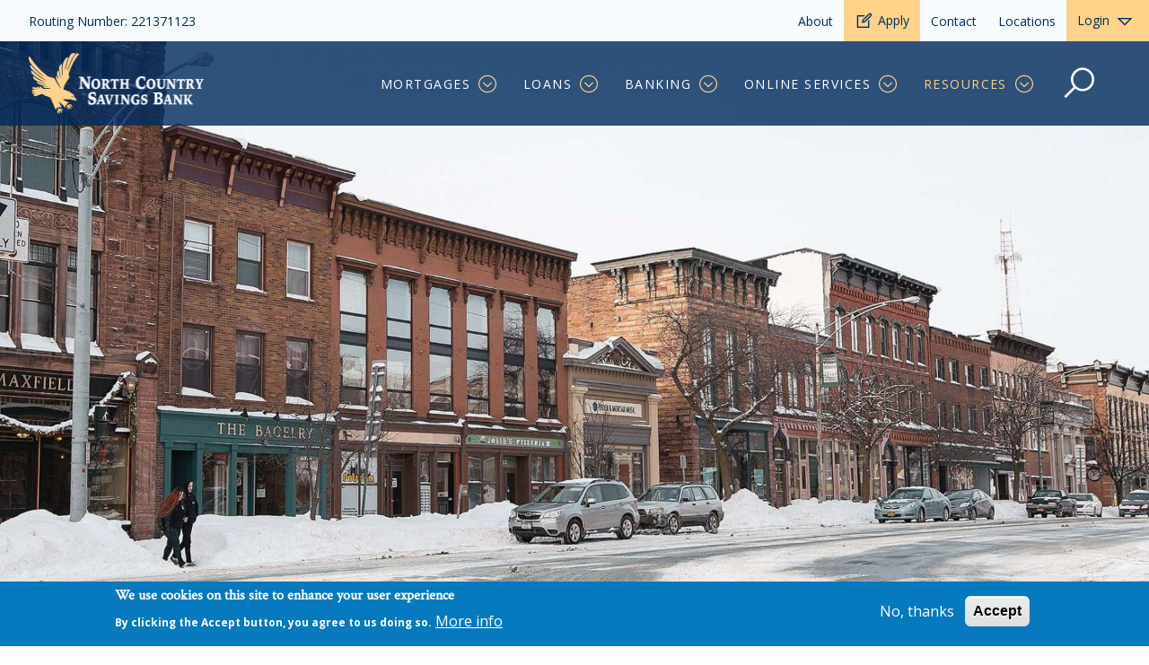

--- FILE ---
content_type: text/html; charset=UTF-8
request_url: https://www.northcountrysavings.bank/resources/neighbor-news
body_size: 14731
content:
<!DOCTYPE html>
<html lang="en" dir="ltr" prefix="og: https://ogp.me/ns#">
  <head>
    <meta charset="utf-8" />
<script async src="https://www.googletagmanager.com/gtag/js?id=G-XS143Z9T35"></script>
<script>window.dataLayer = window.dataLayer || [];function gtag(){dataLayer.push(arguments)};gtag("js", new Date());gtag("set", "developer_id.dMDhkMT", true);gtag("config", "G-XS143Z9T35", {"groups":"default","page_placeholder":"PLACEHOLDER_page_location"});</script>
<style>/* @see https://github.com/aFarkas/lazysizes#broken-image-symbol */.js img.lazyload:not([src]) { visibility: hidden; }/* @see https://github.com/aFarkas/lazysizes#automatically-setting-the-sizes-attribute */.js img.lazyloaded[data-sizes=auto] { display: block; width: 100%; }/* Transition effect. */.js .lazyload, .js .lazyloading { opacity: 0; }.js .lazyloaded { opacity: 1; -webkit-transition: opacity 2000ms; transition: opacity 2000ms; }</style>
<link rel="canonical" href="https://www.northcountrysavings.bank/resources/neighbor-news" />
<meta name="description" content="Our local newsletters cover regional events and news, as well as coupons for local St. Lawrence County businesses. Sign up today!" />
<meta name="MobileOptimized" content="width" />
<meta name="HandheldFriendly" content="true" />
<meta name="viewport" content="width=device-width, initial-scale=1.0" />
<style>div#sliding-popup, div#sliding-popup .eu-cookie-withdraw-banner, .eu-cookie-withdraw-tab {background: #0779bf} div#sliding-popup.eu-cookie-withdraw-wrapper { background: transparent; } #sliding-popup h1, #sliding-popup h2, #sliding-popup h3, #sliding-popup p, #sliding-popup label, #sliding-popup div, .eu-cookie-compliance-more-button, .eu-cookie-compliance-secondary-button, .eu-cookie-withdraw-tab { color: #ffffff;} .eu-cookie-withdraw-tab { border-color: #ffffff;}</style>
<script src="https://www.google.com/recaptcha/api.js?hl=en" async defer></script>
<link rel="icon" href="/themes/custom/ncsb/favicon.ico" type="image/vnd.microsoft.icon" />

    <title>Neighbor News - North Country Savings Bank Newsletters</title>
      <!-- Favicons -->

      <link rel="apple-touch-icon" sizes="57x57" href="/themes/custom/ncsb/assets/favicons/apple-touch-icon-57x57.png">
      <link rel="apple-touch-icon" sizes="114x114" href="/themes/custom/ncsb/assets/favicons/apple-touch-icon-114x114.png">
      <link rel="apple-touch-icon" sizes="72x72" href="/themes/custom/ncsb/assets/favicons/apple-touch-icon-72x72.png">
      <link rel="apple-touch-icon" sizes="144x144" href="/themes/custom/ncsb/assets/favicons/apple-touch-icon-144x144.png">
      <link rel="apple-touch-icon" sizes="60x60" href="/themes/custom/ncsb/assets/favicons/apple-touch-icon-60x60.png">
      <link rel="apple-touch-icon" sizes="120x120" href="/themes/custom/ncsb/assets/favicons/apple-touch-icon-120x120.png">
      <link rel="apple-touch-icon" sizes="76x76" href="/themes/custom/ncsb/assets/favicons/apple-touch-icon-76x76.png">
      <link rel="apple-touch-icon" sizes="152x152" href="/themes/custom/ncsb/assets/favicons/apple-touch-icon-152x152.png">
      <link rel="apple-touch-icon" sizes="180x180" href="/themes/custom/ncsb/assets/favicons/apple-touch-icon-180x180.png">
      <link rel="shortcut icon" href="/themes/custom/ncsb/assets/favicons/favicon.ico">
      <link rel="icon" type="image/png" href="/themes/custom/ncsb/assets/favicons/favicon-192x192.png" sizes="192x192">
      <link rel="icon" type="image/png" href="/themes/custom/ncsb/assets/favicons/favicon-160x160.png" sizes="160x160">
      <link rel="icon" type="image/png" href="/themes/custom/ncsb/assets/favicons/favicon-96x96.png" sizes="96x96">
      <link rel="icon" type="image/png" href="/themes/custom/ncsb/assets/favicons/favicon-16x16.png" sizes="16x16">
      <link rel="icon" type="image/png" href="/themes/custom/ncsb/assets/favicons/favicon-32x32.png" sizes="32x32">
      <meta name="msapplication-TileColor" content="#2d89ef">
      <meta name="msapplication-TileImage" content="/themes/custom/ncsb/assets/favicons/mstile-144x144.png">
      <meta name="msapplication-config" content="/themes/custom/ncsb/assets/favicons/browserconfig.xml">

    <link rel="stylesheet" media="all" href="/sites/default/files/css/css_kju3ncmHvLbGQLe8BReNZugwhUqyKCpY5ApysPzk64s.css" />
<link rel="stylesheet" media="all" href="//maxst.icons8.com/vue-static/landings/line-awesome/line-awesome/1.3.0/css/line-awesome.min.css" />
<link rel="stylesheet" media="all" href="//fonts.googleapis.com/css2?family=IBM+Plex+Mono&amp;family=Crimson+Text&amp;family=Open+Sans:ital,wght@0,300;0,400;0,600;0,700;1,300;1,400&amp;display=swap" />
<link rel="stylesheet" media="all" href="/sites/default/files/css/css_k6HCMgKqe5k99N5HFtGoz9ESBryafw1F4DQx-8ghC_Y.css" />

    <script src="/core/assets/vendor/modernizr/modernizr.min.js?v=3.11.7"></script>
<script src="/core/misc/modernizr-additional-tests.js?v=3.11.7"></script>

      <!-- Meta Pixel Code -->
      <script>
        !function(f,b,e,v,n,t,s)
        {if(f.fbq)return;n=f.fbq=function(){n.callMethod?
          n.callMethod.apply(n,arguments):n.queue.push(arguments)};
          if(!f._fbq)f._fbq=n;n.push=n;n.loaded=!0;n.version='2.0';
          n.queue=[];t=b.createElement(e);t.async=!0;
          t.src=v;s=b.getElementsByTagName(e)[0];
          s.parentNode.insertBefore(t,s)}(window,document,'script',
          'https://connect.facebook.net/en_US/fbevents.js');
        fbq('init', '786729691946533');
        fbq('track', 'PageView');
      </script>
      <noscript>
        <img height="1" width="1"
             src="https://www.facebook.com/tr?id=786729691946533&ev=PageView
&noscript=1"/>
      </noscript>
      <!-- End Meta Pixel Code -->
          <script type="text/javascript" src="/modules/contrib/seckit/js/seckit.document_write.js"></script>
        <link type="text/css" rel="stylesheet" id="seckit-clickjacking-no-body" media="all" href="/modules/contrib/seckit/css/seckit.no_body.css" />
        <!-- stop SecKit protection -->
        <noscript>
        <link type="text/css" rel="stylesheet" id="seckit-clickjacking-noscript-tag" media="all" href="/modules/contrib/seckit/css/seckit.noscript_tag.css" />
        <div id="seckit-noscript-tag">
          Sorry, you need to enable JavaScript to visit this website.
        </div>
        </noscript></head>
  <body class="page-node-79 page-type-blog-category-page">
        <a href="#main-content" class="visually-hidden focusable">
      Skip to main content
    </a>
    
      <div class="dialog-off-canvas-main-canvas" data-off-canvas-main-canvas>
    <header role="banner" class="header">
      <div id="block-audience" class="block-menu-block audience-navigation header__audience-navigation header__top">
  
    
  <div class="container-fluid">
    <div class="row align-items-center g-0">
      <div class="header__top--routing col-xs-12 col-md-4 col-lg-3 col-xl-3">
        <p>Routing Number: 221371123</p>
      </div>
      <div role="navigation" class="header__top--navigation col-xs-12 col-md-8 col-lg-9 col-xl-9">
                  
  

      <ul>
  
    
                      <li class="has-icon--left">
                          <a href="/about" class="nav-link" background_type="default" icon_type="none" icon_side="left" data-drupal-link-system-path="node/7">About</a>
                </li>
      
          
                      <li class="has-icon has-icon--edit has-icon--left is-secondary has_submenu">
        

        <span class="secondary is-secondary nav-link" background_type="secondary" icon_type="edit" icon_side="left">Apply</span>
                  

        <ul class="nav" aria-expanded="false">
    
    
                        <li>
                          <a href="https://northcountrysavings.mymortgage-online.com/loan-app/?siteId=2133814437&amp;workFlowId=118620" target="_blank" class="nav-link" background_type="default" icon_type="none" icon_side="left">Apply for Mortgage</a>
                </li>
      
          
                        <li>
                          <a href="https://forms.onlineaccountaccess.com/secure/lcn/northcountrysavingsbank/" background_type="default" icon_type="none" icon_side="left" target="_blank" class="nav-link">Apply for Personal Loan</a>
                </li>
      
          
                        <li>
                          <a href="https://eopen.myvirtualbranch.com/1047/Application" background_type="default" icon_type="none" icon_side="left" target="_blank" class="nav-link">Open Checking or Savings Account</a>
                </li>
      
            </ul>
  
  </li>

      
          
                      <li class="has-icon--left">
                          <a href="/contact-us" class="nav-link" background_type="default" icon_type="none" icon_side="left" data-drupal-link-system-path="node/51">Contact</a>
                </li>
      
          
                      <li class="has-icon--left has_submenu">
        

        <a href="/locations-atms" class="nav-link" background_type="default" icon_type="none" icon_side="left" data-drupal-link-system-path="node/96">Locations</a>
                  

        <ul class="nav" aria-expanded="false">
    
    
                        <li>
                          <a href="/locations/canton-ny-branch" class="nav-link" data-drupal-link-system-path="node/28">Canton</a>
                </li>
      
          
                        <li>
                          <a href="/locations/potsdam-ny-branch" class="nav-link" data-drupal-link-system-path="node/29">Potsdam</a>
                </li>
      
          
                        <li>
                          <a href="/locations/ogdensburg-ny-branch" class="nav-link" data-drupal-link-system-path="node/16">Ogdensburg</a>
                </li>
      
          
                        <li>
                          <a href="/locations/malone-ny-branch" class="nav-link" data-drupal-link-system-path="node/286">Malone</a>
                </li>
      
          
                        <li>
                          <a href="/locations/massena-ny-branch" class="nav-link" data-drupal-link-system-path="node/24">Massena</a>
                </li>
      
          
                        <li>
                          <a href="/locations/saranac-lake-branch" background_type="default" icon_type="none" icon_side="left" class="nav-link" data-drupal-link-system-path="node/26">Saranac Lake</a>
                </li>
      
          
                        <li>
                          <a href="/locations/plattsburgh-branch" background_type="default" icon_type="none" icon_side="left" class="nav-link" data-drupal-link-system-path="node/23">Plattsburgh</a>
                </li>
      
          
                        <li>
                          <a href="/locations/tupper-lake-branch" background_type="default" icon_type="none" icon_side="left" class="nav-link" data-drupal-link-system-path="node/264">Tupper Lake</a>
                </li>
      
          
                        <li>
                          <a href="/locations/atm-locations-hours" class="nav-link" data-drupal-link-system-path="node/238">ATM Locations &amp; Hours</a>
                </li>
      
            </ul>
  
  </li>

      
              <li class="has-icon has-icon--chevron has-icon--right dropdown">
          <a class="secondary nav-link dropdown-toggle" href="#" id="eagleNetDropDown" role="button" data-bs-toggle="dropdown" aria-expanded="false">
            Login
          </a>
          <div class="dropdown-menu eaglenet-dropdown" aria-labelledby="eagleNetDropDown">
                <img alt="EagleNET Online Banking" class="lazyload" data-sizes="auto" data-src="/themes/custom/ncsb/assets/images/demo-sidebar-eaglenet-logo.png" />
                <p class="my-1">Sign in to North Country Savings Bank's online banking</p>

                <div class="my-1 l-section-full">
                  <a target="_blank" class="btn btn-primary login-button" href="https://secure.myvirtualbranch.com/NorthCountrySavings/SignIn.aspx">Sign In</a>
                </div>

            
            <div class="my-1 l-section-full">
              <div class="row">
                <div class="col-12">
                  <p class="text-muted"><a target="_blank" href="https://secure.myvirtualbranch.com/NorthCountrySavings/SignIn.aspx?p_r=1">Register for online banking</a></p>
                  <p class="text-muted"><a href="/online-services/eaglenet">Learn More</a></p>
                </div>
              </div>
            </div>

          </div>
        </li>
            </ul>
  
  


              </div>
    </div>
  </div>

</div>
<div id="block-mainnavigation" class="block-menu-block main-navigation header__main-navigation">
  
    
  <nav class="navbar navbar-expand-lg navbar-dark mx-lg-2 mx-sm-1 mx-1">
    <div class="container-fluid">
        <a class="navbar-brand" href="/" rel="home">
    <img src="/themes/custom/ncsb/assets/images/logo.png" alt="Home" />
  </a>
  


      <div class="d-lg-none me-1 nav-item--search search-trigger search-trigger--mobile">
        <a data-bs-toggle="modal"
           title="Open site search"
           data-bs-target="#siteSearchModal"
           href="#siteSearchModal"
           role="button">
          <span class="las la-3x la-search" aria-hidden="true"></span>
        </a>
      </div>
      <button class="navbar-toggler" id="navbarSupportedToggler"
              type="button"
              data-bs-toggle="collapse"
              data-bs-target="#navbarSupportedContent"
              aria-controls="navbarSupportedContent"
              aria-expanded="false"
              aria-label="Toggle navigation">
        <span class="navbar-toggler-icon"></span>
      </button>

      <div class="collapse navbar-collapse navbar--main" id="navbarSupportedContent">
                  
  
            <ul class="navbar-nav ml-auto animate-dropdown">
    
    
                        <li class="nav-item has_submenu">
                <a href="/mortgages" background_type="default" icon_type="none" icon_side="left" data-drupal-link-system-path="node/9">Mortgages</a>
                  <button class="fal fa-chevron-circle-down dropdown-toggle" data-bs-toggle="dropdown" data-bs-auto-close="outside" aria-label="Mortgages" aria-expanded="false"></button>
                  
              <ul class="dropdown-menu animate-dropdown" aria-expanded="false">
    
    
                        <li class="nav-item">
                <a href="/mortgages/loan-experts" data-drupal-link-system-path="node/69">Loan Experts</a>

        </li>
      
          
                        <li class="nav-item">
                <a href="/mortgages/first-time-homebuyers" data-drupal-link-system-path="node/30">First-Time Homebuyers</a>

        </li>
      
          
                        <li class="nav-item">
                <a href="/mortgages/purchase-plus-loans" data-drupal-link-system-path="node/31">Purchase Plus Loans</a>

        </li>
      
          
                        <li class="nav-item">
                <a href="/mortgages/refinancing" data-drupal-link-system-path="node/32">Refinancing</a>

        </li>
      
          
                        <li class="nav-item">
                <a href="/mortgages/home-equity" data-drupal-link-system-path="node/83">Home Equity</a>

        </li>
      
          
                        <li class="nav-item">
                <a href="/mortgages/construction-loans" data-drupal-link-system-path="node/93">Construction Loans</a>

        </li>
      
          
                        <li class="nav-item">
                <a href="/mortgages/mortgage-faqs" data-drupal-link-system-path="node/94">Mortgage FAQs</a>

        </li>
      
          
                        <li class="nav-item">
                <a href="/mortgages/mortgage-calculator" data-drupal-link-system-path="node/95">Mortgage Calculator</a>

        </li>
      
          
                        <li class="nav-item">
                <a href="https://payments.mwamplifi.com/v2/c/272/" background_type="default" icon_type="none" icon_side="left">Credit Report &amp; Appraisal Fees</a>

        </li>
      
          
  </ul>
          </li>

      
          
                        <li class="nav-item has_submenu">
                <a href="/loans" background_type="default" icon_type="none" icon_side="left" data-drupal-link-system-path="node/12">Loans</a>
                  <button class="fal fa-chevron-circle-down dropdown-toggle" data-bs-toggle="dropdown" data-bs-auto-close="outside" aria-label="Loans" aria-expanded="false"></button>
                  
              <ul class="dropdown-menu animate-dropdown" aria-expanded="false">
    
    
                        <li class="nav-item">
                <a href="/mortgages/loan-experts" background_type="default" icon_type="none" icon_side="left" data-drupal-link-system-path="node/69">Loan Experts</a>

        </li>
      
          
                        <li class="nav-item">
                <a href="/loans/personal-loans" data-drupal-link-system-path="node/33">Personal Loans</a>

        </li>
      
          
                        <li class="nav-item">
                <a href="/loans/auto-rv-loans" data-drupal-link-system-path="node/74">Auto &amp; RV Loans</a>

        </li>
      
          
  </ul>
          </li>

      
          
                        <li class="nav-item has_submenu">
                <a href="/banking" background_type="default" icon_type="none" icon_side="left" data-drupal-link-system-path="node/13">Banking</a>
                  <button class="fal fa-chevron-circle-down dropdown-toggle" data-bs-toggle="dropdown" data-bs-auto-close="outside" aria-label="Banking" aria-expanded="false"></button>
                  
              <ul class="dropdown-menu animate-dropdown" aria-expanded="false">
    
    
                        <li class="nav-item">
                <a href="/banking/bankers" background_type="default" icon_type="none" icon_side="left" data-drupal-link-system-path="node/71">Bankers</a>

        </li>
      
          
                        <li class="nav-item has_submenu">
                <a href="/banking/checking-accounts" data-drupal-link-system-path="node/34">Checking Accounts</a>
                  <button class="fal fa-chevron-circle-down dropdown-toggle" data-bs-toggle="dropdown" data-bs-auto-close="outside" aria-label="Checking Accounts" aria-expanded="false"></button>
                  
              <ul class="dropdown-menu animate-dropdown" aria-expanded="false">
    
    
                        <li class="nav-item">
                <a href="/banking/checking-accounts/overdraft-privilege" data-drupal-link-system-path="node/239">Overdraft Privilege</a>

        </li>
      
          
                        <li class="nav-item">
                <a href="/banking/checking-accounts/overdraft-protection-form" data-drupal-link-system-path="node/240">Overdraft Protection Form</a>

        </li>
      
          
                        <li class="nav-item">
                <a href="/banking/checking-accounts/overdraft-notification-form" data-drupal-link-system-path="node/241">Overdraft Notification Form</a>

        </li>
      
          
  </ul>
          </li>

      
          
                        <li class="nav-item">
                <a href="/banking/debit-cards" data-drupal-link-system-path="node/100">Debit Cards</a>

        </li>
      
          
                        <li class="nav-item">
                <a href="/banking/savings-accounts" data-drupal-link-system-path="node/38">Savings Accounts</a>

        </li>
      
          
                        <li class="nav-item">
                <a href="/banking/cds-and-iras" data-drupal-link-system-path="node/246">CDs and IRAs</a>

        </li>
      
          
                        <li class="nav-item">
                <a href="/banking/student-checking-accounts" data-drupal-link-system-path="node/50">Student Checking Accounts</a>

        </li>
      
          
                        <li class="nav-item">
                <a href="/banking/business-banking" data-drupal-link-system-path="node/104">Business Banking</a>

        </li>
      
          
                        <li class="nav-item">
                <a href="/banking/interest-rates" data-drupal-link-system-path="node/103">Interest Rates</a>

        </li>
      
          
  </ul>
          </li>

      
          
                        <li class="nav-item has_submenu">
                <a href="/online-services" background_type="default" icon_type="none" icon_side="left" data-drupal-link-system-path="node/14">Online Services</a>
                  <button class="fal fa-chevron-circle-down dropdown-toggle" data-bs-toggle="dropdown" data-bs-auto-close="outside" aria-label="Online Services" aria-expanded="false"></button>
                  
              <ul class="dropdown-menu animate-dropdown" aria-expanded="false">
    
    
                        <li class="nav-item">
                <a href="/online-services/eaglenet" data-drupal-link-system-path="node/52">Online &amp; Mobile Banking</a>

        </li>
      
          
                        <li class="nav-item">
                <a href="/online-services/estatements" data-drupal-link-system-path="node/237">eStatements</a>

        </li>
      
          
                        <li class="nav-item">
                <a href="/online-services/biometrics-authentication" data-drupal-link-system-path="node/236">Biometrics Authentication</a>

        </li>
      
          
                        <li class="nav-item">
                <a href="/online-services/online-bill-pay" data-drupal-link-system-path="node/55">Online Bill Pay</a>

        </li>
      
          
                        <li class="nav-item">
                <a href="/online-services/remote-deposit-capture" data-drupal-link-system-path="node/101">Remote Deposit Capture</a>

        </li>
      
          
                        <li class="nav-item">
                <a href="/online-services/external-account-transfers" data-drupal-link-system-path="node/234">External Account Transfers</a>

        </li>
      
          
                        <li class="nav-item">
                <a href="/online-services/online-banking-security" data-drupal-link-system-path="node/235">Online Banking Security</a>

        </li>
      
          
                        <li class="nav-item">
                <a href="/online-services/frequently-asked-questions" data-drupal-link-system-path="node/62">Frequently Asked Questions</a>

        </li>
      
          
  </ul>
          </li>

      
          
                        <li class="nav-item is-active-trail has_submenu">
                <a href="/resources" background_type="default" icon_type="none" icon_side="left" data-drupal-link-system-path="node/68">Resources</a>
                  <button class="fal fa-chevron-circle-down dropdown-toggle" data-bs-toggle="dropdown" data-bs-auto-close="outside" aria-label="Resources" aria-expanded="false"></button>
                  
              <ul class="dropdown-menu animate-dropdown" aria-expanded="false">
    
    
                        <li class="nav-item">
                <a href="/resources/fraud-text-alerts" data-drupal-link-system-path="node/266">Fraud Text Alerts</a>

        </li>
      
          
                        <li class="nav-item">
                <a href="/resources/neighbor-news" data-drupal-link-system-path="node/79" class="is-active">Neighbor News</a>

        </li>
      
          
                        <li class="nav-item">
                <a href="/resources/identity-theft-protection" data-drupal-link-system-path="node/76">Identity Theft Protection</a>

        </li>
      
          
                        <li class="nav-item">
                <a href="/resources/financial-tips" data-drupal-link-system-path="node/37">Financial Tips</a>

        </li>
      
          
                        <li class="nav-item">
                <a href="/resources/travel-notifications" data-drupal-link-system-path="node/77">Travel Notifications</a>

        </li>
      
          
                        <li class="nav-item">
                <a href="/resources/protect-your-bank-account" data-drupal-link-system-path="node/82">Protect your Bank Account</a>

        </li>
      
          
                        <li class="nav-item">
                <a href="/resources/careers" data-drupal-link-system-path="node/92">Careers</a>

        </li>
      
          
  </ul>
          </li>

      
                      <li class="nav-item nav-item--search search-trigger d-none d-lg-block">
          <a data-bs-toggle="collapse"
             title="Open site search"
             href="#search-container-collapse"
             role="button"
             aria-expanded="false"
             aria-controls="search-container-collapse">
            <span class="las la-3x la-search" aria-hidden="true"></span>
          </a>
        </li>
          
  </ul>
          


        
        
      </div>
    </div>
    <div class="nav-item--search search-container collapse" id="search-container-collapse">
      <form method="GET" action="/search-results">
        <div class="form-input-container">
          <label for="search-control" class="visually-hidden">Search</label>
          <input id="search-control" name="keywords" type="search" class="form-control" placeholder="Search" />
        </div>
        <div class="form-input-container mx-1">
          <label for="search-control-submit" class="visually-hidden">Submit form</label>
          <input id="search-control-submit" type="submit" class="form-control btn btn-sm btn-wheat" value="Search" />
        </div>
      </form>
    </div>
  </nav>
</div>


</header>
<h1 class="visually-hidden">Neighbor News</h1>
<main role="main" class="main-content">
  <a id="main-content" tabindex="-1"></a>
  
          
          
      <section class="layout">
              <div class="layout__header">
          <div class="layout__header-hero">
            <div class="layout__header-hero-container">
                                          <div class="layout__header-hero-container--image">

                                      <picture>
                  <source media="all and (min-width: 1600px)" type="image/jpeg" data-srcset="/sites/default/files/styles/2000/public/2022-01/north-country-main-street.jpg?itok=c6S6SL__ 1x"/>
              <source media="all and (min-width: 1200px)" type="image/jpeg" data-srcset="/sites/default/files/styles/1920x1080/public/2022-01/north-country-main-street.jpg?itok=DkqMd3gO 1x"/>
              <source media="all and (min-width: 992px) and (max-width: 1199px)" type="image/jpeg" data-srcset="/sites/default/files/styles/1200x800/public/2022-01/north-country-main-street.jpg?itok=3hfrfySi 1x"/>
              <source media="all and (min-width: 768px) and (max-width: 991px)" type="image/jpeg" data-srcset="/sites/default/files/styles/1000x625/public/2022-01/north-country-main-street.jpg?itok=s3eIbaF2 1x"/>
              <source media="all and (min-width: 576px) and (max-width: 767px)" type="image/jpeg" data-srcset="/sites/default/files/styles/768x480/public/2022-01/north-country-main-street.jpg?itok=TLvxe3f2 1x"/>
              <source type="image/jpeg" data-srcset="/sites/default/files/styles/600x360/public/2022-01/north-country-main-street.jpg?itok=IC4Ar7C7 1x"/>
                  <img data-object-fit="cover" class="lazyload blur-up" data-sizes="auto" src="[data-uri]" alt="North Country Main Street" />

  </picture>

                  
              </div>
                          </div>
          </div>
        </div>
          </section>
  
  
        


  
<section class="l-wrapper my-2">
  <div class="row">
    <div class="page-content col-12">
      <div class="wysiwyg">
        <h1 class="headline"><span>Neighbor News</span>
</h1>
      </div>
    </div>
  </div>
</section>


<section class="l-wrapper my-2">
  <div class="row">
    <aside class="sidebar col-xs-12 col-md-4 col-lg-3 col-xl-3">
        
    
    
  <section class="l-section-full o-block o-block--webform paragraph paragraph--type--webform paragraph--view-mode--default mt-0 mb-1">
                  <h2>  Email Signup
</h2>
              <div class="webform">  <span id="webform-submission-newsletter-signup-paragraph-362-form-ajax-content"></span><div id="webform-submission-newsletter-signup-paragraph-362-form-ajax" class="webform-ajax-form-wrapper" data-effect="fade" data-progress-type="fullscreen"><form class="webform-submission-form webform-submission-add-form webform-submission-newsletter-signup-form webform-submission-newsletter-signup-add-form webform-submission-newsletter-signup-paragraph-362-form webform-submission-newsletter-signup-paragraph-362-add-form js-webform-unsaved js-webform-submit-once js-webform-details-toggle webform-details-toggle form-floating" data-drupal-selector="webform-submission-newsletter-signup-paragraph-362-add-form" action="/resources/neighbor-news" method="post" id="webform-submission-newsletter-signup-paragraph-362-add-form" accept-charset="UTF-8">
  
  <div class="form-group js-form-item form-item js-form-type-email form-item-email js-form-item-email form-no-label">

      <label for="edit-email" class="visually-hidden js-form-required form-required">Email</label>
          <div class="description">
      <div id="edit-email--description" class="webform-element-description">NCSB&#39;s Neighbor News E-newsletter is sent about once a month. Please add me to the list.&nbsp;<a href="/online-privacy-notice">Online Privacy Policy</a></div>

    </div>
    <input data-drupal-selector="edit-email" aria-describedby="edit-email--description" type="email" id="edit-email" name="email" value="" size="60" maxlength="254" placeholder="Email" class="form-email required form-control" required="required" aria-required="true" />

        </div>
  <details id="captcha" class="captcha js-form-wrapper form-wrapper" open="open">
  <summary role="button" aria-controls="captcha" aria-expanded="true" aria-pressed="true">CAPTCHA</summary>
  This question is for testing whether or not you are a human visitor and to prevent automated spam submissions.
  <input data-drupal-selector="edit-captcha-sid" type="hidden" name="captcha_sid" value="485479" />
<input data-drupal-selector="edit-captcha-token" type="hidden" name="captcha_token" value="9LCcLlGQyK7A3UHUuzLJOSrItVw8qOINrOI6Aov5PNo" />
<input data-drupal-selector="edit-captcha-response" type="hidden" name="captcha_response" value="Google no captcha" />
<div class="g-recaptcha" data-sitekey="6Lf1R90eAAAAACRuaEQ1Dioe8FLVwhhDCyq_lxvB" data-theme="light" data-type="image"></div><input data-drupal-selector="edit-captcha-cacheable" type="hidden" name="captcha_cacheable" value="1" />

  
</details>

<div data-drupal-selector="edit-actions" class="form-actions webform-actions js-form-wrapper form-wrapper" id="edit-actions"><input class="webform-button--submit btn btn-secondary btn-opac-teal button button--primary js-form-submit form-submit" data-drupal-selector="edit-actions-submit" data-disable-refocus="true" type="submit" id="edit-actions-submit" name="op" value="Submit" />

</div>
<input autocomplete="off" data-drupal-selector="form-8bouvpjx21ac0p55il228dksualm8hqrxkdekfla724" type="hidden" name="form_build_id" value="form-8BouVpjX21Ac0P55iL228dKsuAlm8HQrXKdEKfLA724" />
<input data-drupal-selector="edit-webform-submission-newsletter-signup-paragraph-362-add-form" type="hidden" name="form_id" value="webform_submission_newsletter_signup_paragraph_362_add_form" />


  
</form>
</div>
</div>
      </section>


    </aside>
    

<div class="js-view-dom-id-cfbda3ec3e9056365d2b52526cbe73d6c1b95dafbefd090a35423e5cf4f17b56 page-content col-12 col-md-8 col-lg-9 col-xl-9">
  
  
  


    
      
      

      <div class="row mb-2 gy-2">
              <div class="views-row col-12 col-sm-6 col-md-6 col-lg-6 col-xl-4">
      





<article role="article" class="l-card card card--employee">
  <div class="card__image">
    <picture class="aspect-ratio-16-9 lazyload">
              <img
          alt="newsweek logo"
          class="card-img-top lazyload blur-up"
          loading="lazy"
          data-src="/sites/default/files/styles/450/public/2026-01/North%20Country%20Savings%20Bank%20named%20one%20of%20America%E2%80%99s%20Best%20Regional%20Banks%202026%20%28940%20x%20500%20px%29.png?itok=ELm8A86R"
          data-lowsrc="/sites/default/files/styles/lqip/public/2026-01/North%20Country%20Savings%20Bank%20named%20one%20of%20America%E2%80%99s%20Best%20Regional%20Banks%202026%20%28940%20x%20500%20px%29.png?itok=csLqZXpZ" />
          </picture>
      </div>

  <div class="card__content card-body">
    <div class="card__content__inner">
      <h3 class="card__headline card-title"><span>North Country Savings Bank named one of Best Regional Banks in America by Newsweek</span>
</h3>
      <div class="card__content-text">
        <div class="card-text"><p>  
</p></div>
      </div>
      <div class="card__footer">
        <a title="" class="btn btn-wheat-37 mt-1" href="/blog-article/north-country-savings-bank-named-one-best-regional-banks-america-newsweek">Read More</a>
      </div>
    </div>
  </div>
</article>
</div>
      <div class="views-row col-12 col-sm-6 col-md-6 col-lg-6 col-xl-4">
      





<article role="article" class="l-card card card--employee">
  <div class="card__image">
    <picture class="aspect-ratio-16-9 lazyload">
              <img
          alt="Jenn Cordick Posing"
          class="card-img-top lazyload blur-up"
          loading="lazy"
          data-src="/sites/default/files/styles/450/public/2025-12/jenn%20for%20article%20cropped.jpeg?itok=cpThoPI_"
          data-lowsrc="/sites/default/files/styles/lqip/public/2025-12/jenn%20for%20article%20cropped.jpeg?itok=Hk1M1lk1" />
          </picture>
      </div>

  <div class="card__content card-body">
    <div class="card__content__inner">
      <h3 class="card__headline card-title"><span>Meet Jennifer Cordick: Serving the Plattsburgh Community with Heart and Expertise</span>
</h3>
      <div class="card__content-text">
        <div class="card-text"><p>  When clients meet with Jennifer Cordick, they often remark on her ability to make the mortgage process feel more human.
</p></div>
      </div>
      <div class="card__footer">
        <a title="" class="btn btn-wheat-37 mt-1" href="/blog-article/meet-jennifer-cordick-serving-plattsburgh-community-heart-and-expertise">Read More</a>
      </div>
    </div>
  </div>
</article>
</div>
      <div class="views-row col-12 col-sm-6 col-md-6 col-lg-6 col-xl-4">
      





<article role="article" class="l-card card card--employee">
  <div class="card__image">
    <picture class="aspect-ratio-16-9 lazyload">
              <img
          alt="Donation Photo"
          class="card-img-top lazyload blur-up"
          loading="lazy"
          data-src="/sites/default/files/styles/450/public/2025-11/NCSB%20Donation%20Church%20and%20Community%20.jpeg?itok=bjtjIHb3"
          data-lowsrc="/sites/default/files/styles/lqip/public/2025-11/NCSB%20Donation%20Church%20and%20Community%20.jpeg?itok=6XMdkc9g" />
          </picture>
      </div>

  <div class="card__content card-body">
    <div class="card__content__inner">
      <h3 class="card__headline card-title"><span>NCSB Donates $4,000 to Local Food Pantries in Response to Growing Need</span>
</h3>
      <div class="card__content-text">
        <div class="card-text"><p>  Canton, NY — In response to a growing need across our region, North Country Savings Bank has announced a donation of $4,000 to support several local food pantries that play a vital role in feeding individuals and families facing hardship in the North Country.
</p></div>
      </div>
      <div class="card__footer">
        <a title="" class="btn btn-wheat-37 mt-1" href="/blog-article/ncsb-donates-4000-local-food-pantries-response-growing-need">Read More</a>
      </div>
    </div>
  </div>
</article>
</div>
      <div class="views-row col-12 col-sm-6 col-md-6 col-lg-6 col-xl-4">
      





<article role="article" class="l-card card card--employee">
  <div class="card__image">
    <picture class="aspect-ratio-16-9 lazyload">
              <img
          alt="New Canton Lobby"
          class="card-img-top lazyload blur-up"
          loading="lazy"
          data-src="/sites/default/files/styles/450/public/2025-10/New%20Canton%20Lobby%202.jpeg?itok=Cl7V5BT1"
          data-lowsrc="/sites/default/files/styles/lqip/public/2025-10/New%20Canton%20Lobby%202.jpeg?itok=dsnGZlAo" />
          </picture>
      </div>

  <div class="card__content card-body">
    <div class="card__content__inner">
      <h3 class="card__headline card-title"><span>NCSB To Celebrate Canton Grand Re-Opening Nov 3rd - 7th</span>
</h3>
      <div class="card__content-text">
        <div class="card-text"><p>  North Country Savings Bank is nearing completion of renovations to our Canton Lobby, a major project that will modernize the space, improve customer service, and make transactions more efficient.
</p></div>
      </div>
      <div class="card__footer">
        <a title="" class="btn btn-wheat-37 mt-1" href="/blog-article/ncsb-celebrate-canton-grand-re-opening-nov-3rd-7th">Read More</a>
      </div>
    </div>
  </div>
</article>
</div>
      <div class="views-row col-12 col-sm-6 col-md-6 col-lg-6 col-xl-4">
      





<article role="article" class="l-card card card--employee">
  <div class="card__image">
    <picture class="aspect-ratio-16-9 lazyload">
              <img
          alt="Employees talking"
          class="card-img-top lazyload blur-up"
          loading="lazy"
          data-src="/sites/default/files/styles/450/public/2024-07/potsdam.jpg?itok=9OH8NhFy"
          data-lowsrc="/sites/default/files/styles/lqip/public/2024-07/potsdam.jpg?itok=-CQqT3ZF" />
          </picture>
      </div>

  <div class="card__content card-body">
    <div class="card__content__inner">
      <h3 class="card__headline card-title"><span>Meet Natalie Darabon: Massena’s New Branch Manager</span>
</h3>
      <div class="card__content-text">
        <div class="card-text"><p>  When you stop by North Country Savings Bank’s Massena branch, you’ll find a familiar North Country face ready to welcome you.
</p></div>
      </div>
      <div class="card__footer">
        <a title="" class="btn btn-wheat-37 mt-1" href="/blog-article/meet-natalie-darabon-massenas-new-branch-manager">Read More</a>
      </div>
    </div>
  </div>
</article>
</div>
      <div class="views-row col-12 col-sm-6 col-md-6 col-lg-6 col-xl-4">
      





<article role="article" class="l-card card card--employee">
  <div class="card__image">
    <picture class="aspect-ratio-16-9 lazyload">
              <img
          alt="Ruth Doyle headshot"
          class="card-img-top lazyload blur-up"
          loading="lazy"
          data-src="/sites/default/files/styles/450/public/2025-07/RDoyle2%20cropped%20smore%20maller.jpeg?itok=VP4fsIGi"
          data-lowsrc="/sites/default/files/styles/lqip/public/2025-07/RDoyle2%20cropped%20smore%20maller.jpeg?itok=JEp9KGyl" />
          </picture>
      </div>

  <div class="card__content card-body">
    <div class="card__content__inner">
      <h3 class="card__headline card-title"><span>North Country Savings Bank Welcomes Ruth A. Doyle to its Board of Trustees</span>
</h3>
      <div class="card__content-text">
        <div class="card-text"><p>  North Country Savings Bank President and Chi
</p></div>
      </div>
      <div class="card__footer">
        <a title="" class="btn btn-wheat-37 mt-1" href="/blog-article/north-country-savings-bank-welcomes-ruth-doyle-its-board-trustees">Read More</a>
      </div>
    </div>
  </div>
</article>
</div>
      <div class="views-row col-12 col-sm-6 col-md-6 col-lg-6 col-xl-4">
      





<article role="article" class="l-card card card--employee">
  <div class="card__image">
    <picture class="aspect-ratio-16-9 lazyload">
              <img
          alt="Rob Liggio Shaking Hands"
          class="card-img-top lazyload blur-up"
          loading="lazy"
          data-src="/sites/default/files/styles/450/public/2025-05/Effortless%20Checking%20Accounts%20.jpg?itok=SjbetXn_"
          data-lowsrc="/sites/default/files/styles/lqip/public/2025-05/Effortless%20Checking%20Accounts%20.jpg?itok=-VN6p5o2" />
          </picture>
      </div>

  <div class="card__content card-body">
    <div class="card__content__inner">
      <h3 class="card__headline card-title"><span>Keeping It Local: How Your Deposit Dollars Support The Community</span>
</h3>
      <div class="card__content-text">
        <div class="card-text"><p>  Ever wonder what happens to your money after it’s deposited at North Country Savings Bank? 
</p></div>
      </div>
      <div class="card__footer">
        <a title="" class="btn btn-wheat-37 mt-1" href="/blog-article/keeping-it-local-how-your-deposit-dollars-support-community">Read More</a>
      </div>
    </div>
  </div>
</article>
</div>
      <div class="views-row col-12 col-sm-6 col-md-6 col-lg-6 col-xl-4">
      





<article role="article" class="l-card card card--employee">
  <div class="card__image">
    <picture class="aspect-ratio-16-9 lazyload">
              <img
          alt="Jenny at Desk"
          class="card-img-top lazyload blur-up"
          loading="lazy"
          data-src="/sites/default/files/styles/450/public/2025-03/Jenny%20at%20desk.jpg?itok=2TJm1Ovq"
          data-lowsrc="/sites/default/files/styles/lqip/public/2025-03/Jenny%20at%20desk.jpg?itok=13Aa1Hhg" />
          </picture>
      </div>

  <div class="card__content card-body">
    <div class="card__content__inner">
      <h3 class="card__headline card-title"><span>Jenny Bradish Returns to Potsdam as Regional Loan Originator</span>
</h3>
      <div class="card__content-text">
        <div class="card-text"><p>  For Jenny Bradish, a Regional Loan Originator at North Country Savings Bank, returning to the Potsdam Branch is a full-circle moment. It’s a chance to come back to where her career in banking began, and to reconnect with a community she knows well and cares for.
</p></div>
      </div>
      <div class="card__footer">
        <a title="" class="btn btn-wheat-37 mt-1" href="/blog-article/jenny-bradish-returns-potsdam-regional-loan-originator">Read More</a>
      </div>
    </div>
  </div>
</article>
</div>
      <div class="views-row col-12 col-sm-6 col-md-6 col-lg-6 col-xl-4">
      





<article role="article" class="l-card card card--employee">
  <div class="card__image">
    <picture class="aspect-ratio-16-9 lazyload">
              <img
          alt="NIL "
          class="card-img-top lazyload blur-up"
          loading="lazy"
          data-src="/sites/default/files/styles/450/public/2025-01/Copy%20of%20Autograph%20Session%20%281000%20x%201000%20px%29%20%281000%20x%20800%20px%29%20%281000%20x%20400%20px%29-3.png?itok=9Kp8tu8T"
          data-lowsrc="/sites/default/files/styles/lqip/public/2025-01/Copy%20of%20Autograph%20Session%20%281000%20x%201000%20px%29%20%281000%20x%20800%20px%29%20%281000%20x%20400%20px%29-3.png?itok=mN1JKVs2" />
          </picture>
      </div>

  <div class="card__content card-body">
    <div class="card__content__inner">
      <h3 class="card__headline card-title"><span>NCSB Announces Partnership with Local D-I Student-Athletes</span>
</h3>
      <div class="card__content-text">
        <div class="card-text"><p>  Canton, NY – January 12th, 2025 – North Country Savings Bank is proud to announce a Name, Image, and Likeness (NIL) sponsorship deal with five exceptional local student-athletes who have demonstrated the spirit of North Country pride and dedication.
</p></div>
      </div>
      <div class="card__footer">
        <a title="" class="btn btn-wheat-37 mt-1" href="/blog-article/ncsb-announces-partnership-local-d-i-student-athletes">Read More</a>
      </div>
    </div>
  </div>
</article>
</div>
      <div class="views-row col-12 col-sm-6 col-md-6 col-lg-6 col-xl-4">
      





<article role="article" class="l-card card card--employee">
  <div class="card__image">
    <picture class="aspect-ratio-16-9 lazyload">
              <img
          alt="Veterans Pose For a Photo"
          class="card-img-top lazyload blur-up"
          loading="lazy"
          data-src="/sites/default/files/styles/450/public/2024-11/8Y3A2814.jpg?itok=nyQ3SW3d"
          data-lowsrc="/sites/default/files/styles/lqip/public/2024-11/8Y3A2814.jpg?itok=mhCZ1yaS" />
          </picture>
      </div>

  <div class="card__content card-body">
    <div class="card__content__inner">
      <h3 class="card__headline card-title"><span>North Country Savings Bank Designates Parking Spots for Veterans</span>
</h3>
      <div class="card__content-text">
        <div class="card-text"><p>  North Country Savings Bank recently announced the installation of parking spots exclusively for military veterans. This initiative is part of the bank’s ongoing commitment to recognize and honor the sacrifices made by those who have served in the armed forces.
</p></div>
      </div>
      <div class="card__footer">
        <a title="" class="btn btn-wheat-37 mt-1" href="/blog-article/north-country-savings-bank-designates-parking-spots-veterans">Read More</a>
      </div>
    </div>
  </div>
</article>
</div>
      <div class="views-row col-12 col-sm-6 col-md-6 col-lg-6 col-xl-4">
      





<article role="article" class="l-card card card--employee">
  <div class="card__image">
    <picture class="aspect-ratio-16-9 lazyload">
              <img
          alt="monette headshot"
          class="card-img-top lazyload blur-up"
          loading="lazy"
          data-src="/sites/default/files/styles/450/public/2024-09/Brian%20Monette%202_1.jpg?itok=CP3V55KQ"
          data-lowsrc="/sites/default/files/styles/lqip/public/2024-09/Brian%20Monette%202_1.jpg?itok=nOI5IHcY" />
          </picture>
      </div>

  <div class="card__content card-body">
    <div class="card__content__inner">
      <h3 class="card__headline card-title"><span>NCSB Announces the Appointment of Brian Monette to its Board of Trustees</span>
</h3>
      <div class="card__content-text">
        <div class="card-text"><p>  North Country Savings Bank President and Chief Executive Officer R. Brian Coakley and the Board of Trustees announced the appointment of Brian Monette to the Bank’s Board of Trustees, effective July 23rd, 2024.
</p></div>
      </div>
      <div class="card__footer">
        <a title="" class="btn btn-wheat-37 mt-1" href="/blog-article/ncsb-announces-appointment-brian-monette-its-board-trustees">Read More</a>
      </div>
    </div>
  </div>
</article>
</div>
      <div class="views-row col-12 col-sm-6 col-md-6 col-lg-6 col-xl-4">
      





<article role="article" class="l-card card card--employee">
  <div class="card__image">
    <picture class="aspect-ratio-16-9 lazyload">
              <img
          alt="linda photo"
          class="card-img-top lazyload blur-up"
          loading="lazy"
          data-src="/sites/default/files/styles/450/public/2024-09/linda.jpg?itok=AAOx-2WX"
          data-lowsrc="/sites/default/files/styles/lqip/public/2024-09/linda.jpg?itok=yRgkx8HN" />
          </picture>
      </div>

  <div class="card__content card-body">
    <div class="card__content__inner">
      <h3 class="card__headline card-title"><span>Linda Coleman: A Look at Her 40 Year Journey at North Country Savings Bank</span>
</h3>
      <div class="card__content-text">
        <div class="card-text"><p>  According to the U.S. Bureau of Labor Statistics, the average person will work roughly twelve jobs in their lifetime and stay with a company for less than five years.
</p></div>
      </div>
      <div class="card__footer">
        <a title="" class="btn btn-wheat-37 mt-1" href="/blog-article/linda-coleman-look-her-40-year-journey-north-country-savings-bank">Read More</a>
      </div>
    </div>
  </div>
</article>
</div>

      </div>
            
  <div class="row pt-2">
    <div class="col-12">
      <nav class="pager" role="navigation" aria-labelledby="pagination-heading">
        <h4 id="pagination-heading" class="visually-hidden">Pagination</h4>
        <ul class="pager__items js-pager__items pagination">
                                                                                            <li class="pager__item active page-item">
                                                          <a class="pager__link is-active" href="?page=0" title="Current page">
            <span class="visually-hidden">
              Current page
            </span>1</a>
            </li>
                      <li class="pager__item page-item">
                                                          <a class="pager__link" href="?page=1" title="Go to page 2">
            <span class="visually-hidden">
              Page
            </span>2</a>
            </li>
                      <li class="pager__item page-item">
                                                          <a class="pager__link" href="?page=2" title="Go to page 3">
            <span class="visually-hidden">
              Page
            </span>3</a>
            </li>
                                                              <li class="pager__item pager__item--next page-item">
              <a class="pager__link pager__link--action-link" href="?page=1" title="Go to next page" rel="next">
                <span class="visually-hidden">Next page</span>
                <span aria-hidden="true">Next ›</span>
              </a>
            </li>
                                          <li class="pager__item pager__item--last page-item">
              <a class="pager__link pager__link--action-link" href="?page=2" title="Go to last page">
                <span class="visually-hidden">Last page</span>
                <span aria-hidden="true">Last »</span>
              </a>
            </li>
                  </ul>
      </nav>
    </div></div>


      
      


  
  
</div>


  </div>
</section>


<div class="l-below-content">
  
</div>



  
</main>

    <footer class="footer" role="contentinfo">
    <div class="footer-inner l-section-full--padded">
        <div class="row g-0">
          <div class="col-12">
            <a class="footer-logo" href="/" rel="home">
              <img class="lazyload blur-up" data-src="/themes/custom/ncsb/assets/images/logo.png"
                   alt="Home"/>
            </a>
          </div>
        </div>
        <div class="row my-2 footer-inner-columns g-0">
          <div class="col-md-4 col-sm-12">

              <div class="row mb-2">
                <div class="footer-inner__blurb"></div>
              </div>
              <div class="row mb-3">
                <div class="footer-inner__address"><p>127 Main Street, Canton, NY 13617<br />
<a href="tel:315.386.4533">(315) 386-4533</a></p>

<p><a href="/online-privacy-notice">Online Privacy Notice</a></p>

<p><a href="/customer-privacy">Customer Privacy Policy</a></p>
</div>
              </div>
              <div class="row mb-1 w-100 align-items-center g-0">
                <div class="footer-inner__social col-sm-12 col-md-12 col-lg-6">
                  <a title="Facebook" href="https://www.facebook.com/NorthCountrySavingsBank" target="_blank">
                    <span class="lab la-lg la-facebook-f" aria-hidden="true"></span>
                  </a>
                  <a title="Instagram" class="social-instagram" href="https://www.instagram.com/northcountrysavingsbank" target="_blank">
                      <span class="fab fa-lg fa-instagram" aria-hidden="true"></span>
                  </a>
                  <a title="YouTube" href="https://www.youtube.com/user/NorthCountrySavings" target="_blank">
                    <span class="fab la-lg fa-youtube" aria-hidden="true"></span>
                  </a>
                </div>
                <div class="footer-inner__affiliations col-sm-12 col-md-12 col-lg-6">
                  <img class="lazyload blur-up" alt="Member FDIC" data-src="/themes/custom/ncsb/assets/images/affiliations/member-fdic.svg" />
                  <img class="lazyload blur-up" alt="Equal Housing Lender" data-src="/themes/custom/ncsb/assets/images/affiliations/equal-housing-lender.svg" />
                </div>
              </div>
          </div>
          <div class="col-md-4 col-sm-12 align-items-center">
            <div class="footer-inner__contact-info"><p><strong>Customer Service</strong></p>

<p><a href="tel:888.737.4795">(888) 737-4795</a></p>

<p>&nbsp;</p>

<p><strong>Online Banking Support (24/7)</strong></p>

<p><a href="tel:888.737.4795">(888) 737-4795</a></p>

<p>&nbsp;</p>

<p><strong>Bank by Phone</strong></p>

<p><a href="tel:800.356.7709">(800) 356-7709</a></p>

<p>&nbsp;</p>
</div>
          </div>
          <div class="col-md-4 col-sm-12">
            <div class="footer-inner__contact-info"><p><strong>Debit Card Activation/Update PIN</strong></p>

<p><a href="tel:800.992.3808">(800) 992-3808</a></p>

<p>&nbsp;</p>

<p><strong>Debit Card Fraud Reporting</strong></p>

<p><a href="tel:833.462.0798">(833) 462-0798</a></p>

<p>&nbsp;</p>

<p><strong>Lost/Stolen Card</strong></p>

<p><a href="tel:833.462.0798">(833) 462-0798</a></p>
</div>
          </div>
        </div>
        <div class="row g-0">
          <div class="col-xs-12 col-md-12 col-xl-8 d-flex justify-content-center justify-content-xl-start">
            <nav role="navigation" aria-labelledby="block-footer-menu" id="block-footer" class="block-menu-block">
            
  <h2 class="visually-hidden" id="block-footer-menu">Footer</h2>
  

        
              <ul class="footer-inner__nav">
              <li class="nav-item">
        <a href="/contact-us" background_type="default" icon_type="none" icon_side="left" data-drupal-link-system-path="node/51">Contact Us</a>
              </li>
        </ul>
  


  </nav>

          </div>
          <div class="col-xs-12 col-md-12 col-xl-4 d-flex justify-content-center align-content-center justify-content-xl-end">
            <p class="Copyright">&copy; 2026 North Country Savings Bank</p>
          </div>
        </div>

    </div>
  </footer>



<div class="modal fade" id="siteSearchModal" tabindex="-1" aria-labelledby="searchModalLabel" aria-hidden="true">
  <div class="modal-dialog modal-dialog-centered">
    <div class="modal-content">
      <div class="modal-header">
        <h5 class="modal-title" id="searchModalLabel">Search North Country Savings Bank</h5>
        <button type="button" class="btn-close" data-bs-dismiss="modal" aria-label="Close"></button>
      </div>
      <div class="modal-body">
        <p>Please enter a word or words to search for below:</p>
        <form method="GET" action="/search-results" class="d-flex">
          <label for="search-control-mobile" class="sr-only">Search</label>
          <input id="search-control-mobile" name="keywords" type="search" class="form-control p-1 me-1" placeholder="Search" />
          <label for="search-submit-modal" class="sr-only">Submit</label>
          <input id="search-submit-modal" type="submit" class="btn btn-primary" value="Search" />
        </form>
      </div>
      <div class="modal-footer">
        <button type="button" class="btn btn-secondary" data-bs-dismiss="modal">Close</button>
      </div>
    </div>
  </div>
</div>
<div class="modal fade" id="branchInfoModal" tabindex="-1" aria-labelledby="branchInfoModal" aria-hidden="true">
  <div class="modal-dialog modal-lg modal-dialog-centered">
    <div class="modal-content">
      <div class="modal-header">
        <h5 class="modal-title" id="branchModalLabel">Holiday Closures</h5>
        <button type="button" class="btn-close" data-bs-dismiss="modal" aria-label="Close"></button>
      </div>
      <div class="modal-body">
      </div>
      <div class="modal-footer">
        <button type="button" class="btn btn-secondary" data-bs-dismiss="modal">Close</button>
      </div>
    </div>
  </div>
</div>

  </div>

    
    <script type="application/json" data-drupal-selector="drupal-settings-json">{"path":{"baseUrl":"\/","scriptPath":null,"pathPrefix":"","currentPath":"node\/79","currentPathIsAdmin":false,"isFront":false,"currentLanguage":"en"},"pluralDelimiter":"\u0003","suppressDeprecationErrors":true,"ajaxPageState":{"libraries":"cacheflush\/cacheflush.menu,captcha\/base,core\/drupal.collapse,eu_cookie_compliance\/eu_cookie_compliance_default,google_analytics\/google_analytics,lazy\/lazy,ncsb\/global,paragraphs\/drupal.paragraphs.unpublished,quicklink\/quicklink,quicklink\/quicklink_init,views\/views.ajax,views\/views.module,webform\/webform.ajax,webform\/webform.element.details.save,webform\/webform.element.details.toggle,webform\/webform.element.message,webform\/webform.form,webform\/webform.form.submit_once,webform\/webform.form.unsaved","theme":"ncsb","theme_token":null},"ajaxTrustedUrl":{"form_action_p_pvdeGsVG5zNF_XLGPTvYSKCf43t8qZYSwcfZl2uzM":true,"\/resources\/neighbor-news?ajax_form=1":true},"google_analytics":{"account":"G-XS143Z9T35","trackOutbound":true,"trackMailto":true,"trackTel":true,"trackDownload":true,"trackDownloadExtensions":"7z|aac|arc|arj|asf|asx|avi|bin|csv|doc(x|m)?|dot(x|m)?|exe|flv|gif|gz|gzip|hqx|jar|jpe?g|js|mp(2|3|4|e?g)|mov(ie)?|msi|msp|pdf|phps|png|ppt(x|m)?|pot(x|m)?|pps(x|m)?|ppam|sld(x|m)?|thmx|qtm?|ra(m|r)?|sea|sit|tar|tgz|torrent|txt|wav|wma|wmv|wpd|xls(x|m|b)?|xlt(x|m)|xlam|xml|z|zip","trackColorbox":true},"lazy":{"lazysizes":{"lazyClass":"lazyload","loadedClass":"lazyloaded","loadingClass":"lazyloading","preloadClass":"lazypreload","errorClass":"lazyerror","autosizesClass":"lazyautosizes","srcAttr":"data-src","srcsetAttr":"data-srcset","sizesAttr":"data-sizes","minSize":40,"customMedia":[],"init":true,"expFactor":1.5,"hFac":0.8,"loadMode":2,"loadHidden":true,"ricTimeout":0,"throttleDelay":125,"plugins":{"blur-up":"blur-up\/ls.blur-up","object-fit":"object-fit\/ls.object-fit","parent-fit":"parent-fit\/ls.parent-fit","respimg":"respimg\/ls.respimg","twitter":"twitter\/ls.twitter"}},"placeholderSrc":"data:image\/gif;base64,R0lGODlhAQABAAAAACH5BAEKAAEALAAAAAABAAEAAAICTAEAOw==","preferNative":false,"minified":true,"libraryPath":"\/libraries\/lazysizes"},"eu_cookie_compliance":{"cookie_policy_version":"1.0.0","popup_enabled":true,"popup_agreed_enabled":false,"popup_hide_agreed":false,"popup_clicking_confirmation":false,"popup_scrolling_confirmation":false,"popup_html_info":"\u003Cdiv aria-labelledby=\u0022popup-text\u0022  class=\u0022eu-cookie-compliance-banner eu-cookie-compliance-banner-info eu-cookie-compliance-banner--opt-out\u0022\u003E\n  \u003Cdiv class=\u0022popup-content info eu-cookie-compliance-content\u0022\u003E\n        \u003Cdiv id=\u0022popup-text\u0022 class=\u0022eu-cookie-compliance-message\u0022 role=\u0022document\u0022\u003E\n      \u003Ch2\u003EWe use cookies on this site to enhance your user experience\u003C\/h2\u003E\u003Cp\u003EBy clicking the Accept button, you agree to us doing so.\u003C\/p\u003E\n              \u003Cbutton type=\u0022button\u0022 class=\u0022find-more-button eu-cookie-compliance-more-button\u0022\u003EMore info\u003C\/button\u003E\n          \u003C\/div\u003E\n\n    \n    \u003Cdiv id=\u0022popup-buttons\u0022 class=\u0022eu-cookie-compliance-buttons\u0022\u003E\n            \u003Cbutton type=\u0022button\u0022 class=\u0022decline-button eu-cookie-compliance-secondary-button\u0022\u003ENo, thanks\u003C\/button\u003E\n              \u003Cbutton type=\u0022button\u0022 class=\u0022agree-button eu-cookie-compliance-default-button\u0022\u003EAccept\u003C\/button\u003E\n          \u003C\/div\u003E\n  \u003C\/div\u003E\n\u003C\/div\u003E","use_mobile_message":false,"mobile_popup_html_info":"\u003Cdiv aria-labelledby=\u0022popup-text\u0022  class=\u0022eu-cookie-compliance-banner eu-cookie-compliance-banner-info eu-cookie-compliance-banner--opt-out\u0022\u003E\n  \u003Cdiv class=\u0022popup-content info eu-cookie-compliance-content\u0022\u003E\n        \u003Cdiv id=\u0022popup-text\u0022 class=\u0022eu-cookie-compliance-message\u0022 role=\u0022document\u0022\u003E\n      \n              \u003Cbutton type=\u0022button\u0022 class=\u0022find-more-button eu-cookie-compliance-more-button\u0022\u003EMore info\u003C\/button\u003E\n          \u003C\/div\u003E\n\n    \n    \u003Cdiv id=\u0022popup-buttons\u0022 class=\u0022eu-cookie-compliance-buttons\u0022\u003E\n            \u003Cbutton type=\u0022button\u0022 class=\u0022decline-button eu-cookie-compliance-secondary-button\u0022\u003ENo, thanks\u003C\/button\u003E\n              \u003Cbutton type=\u0022button\u0022 class=\u0022agree-button eu-cookie-compliance-default-button\u0022\u003EAccept\u003C\/button\u003E\n          \u003C\/div\u003E\n  \u003C\/div\u003E\n\u003C\/div\u003E","mobile_breakpoint":768,"popup_html_agreed":false,"popup_use_bare_css":false,"popup_height":"auto","popup_width":"100%","popup_delay":1000,"popup_link":"\/customer-privacy","popup_link_new_window":true,"popup_position":false,"fixed_top_position":true,"popup_language":"en","store_consent":false,"better_support_for_screen_readers":false,"cookie_name":"","reload_page":false,"domain":"","domain_all_sites":false,"popup_eu_only":false,"popup_eu_only_js":false,"cookie_lifetime":100,"cookie_session":0,"set_cookie_session_zero_on_disagree":0,"disagree_do_not_show_popup":false,"method":"opt_out","automatic_cookies_removal":true,"allowed_cookies":"","withdraw_markup":"\u003Cbutton type=\u0022button\u0022 class=\u0022eu-cookie-withdraw-tab\u0022\u003EPrivacy settings\u003C\/button\u003E\n\u003Cdiv aria-labelledby=\u0022popup-text\u0022 class=\u0022eu-cookie-withdraw-banner\u0022\u003E\n  \u003Cdiv class=\u0022popup-content info eu-cookie-compliance-content\u0022\u003E\n    \u003Cdiv id=\u0022popup-text\u0022 class=\u0022eu-cookie-compliance-message\u0022 role=\u0022document\u0022\u003E\n      \u003Ch2\u003EWe use cookies on this site to enhance your user experience\u003C\/h2\u003E\u003Cp\u003EYou have given your consent for us to set cookies.\u003C\/p\u003E\n    \u003C\/div\u003E\n    \u003Cdiv id=\u0022popup-buttons\u0022 class=\u0022eu-cookie-compliance-buttons\u0022\u003E\n      \u003Cbutton type=\u0022button\u0022 class=\u0022eu-cookie-withdraw-button \u0022\u003EWithdraw consent\u003C\/button\u003E\n    \u003C\/div\u003E\n  \u003C\/div\u003E\n\u003C\/div\u003E","withdraw_enabled":false,"reload_options":0,"reload_routes_list":"","withdraw_button_on_info_popup":false,"cookie_categories":[],"cookie_categories_details":[],"enable_save_preferences_button":true,"cookie_value_disagreed":"0","cookie_value_agreed_show_thank_you":"1","cookie_value_agreed":"2","containing_element":"body","settings_tab_enabled":false,"olivero_primary_button_classes":"","olivero_secondary_button_classes":"","close_button_action":"close_banner","open_by_default":true,"modules_allow_popup":true,"hide_the_banner":false,"geoip_match":true},"views":{"ajax_path":"\/views\/ajax","ajaxViews":{"views_dom_id:cfbda3ec3e9056365d2b52526cbe73d6c1b95dafbefd090a35423e5cf4f17b56":{"view_name":"blog","view_display_id":"page_2","view_args":"","view_path":"\/node\/79","view_base_path":"views-resources\/neighbor-news","view_dom_id":"cfbda3ec3e9056365d2b52526cbe73d6c1b95dafbefd090a35423e5cf4f17b56","pager_element":0}}},"ajax":{"edit-actions-submit":{"callback":"::submitAjaxForm","event":"click","effect":"fade","speed":500,"progress":{"type":"fullscreen","message":""},"disable-refocus":true,"url":"\/resources\/neighbor-news?ajax_form=1","dialogType":"ajax","submit":{"_triggering_element_name":"op","_triggering_element_value":"Submit"}}},"quicklink":{"admin_link_container_patterns":["#block-local-tasks-block a",".block-local-tasks-block a","#drupal-off-canvas a","#toolbar-administration a"],"ignore_admin_paths":true,"ignore_ajax_links":true,"ignore_file_ext":true,"total_request_limit":0,"concurrency_throttle_limit":0,"idle_wait_timeout":2000,"viewport_delay":0,"debug":false,"url_patterns_to_ignore":["user\/logout","#","\/admin","\/edit"]},"whitelisted_domains":{"domains":["https:\/\/northcountrysavings.mymortgage-online.com\/loan-app\/?siteId=2133814437\u0026workFlowId=118620","https:\/\/northcountrysavings.mymortgage-online.com\/?loanapp=\u0026siteid=2133814437\u0026workFlowId=118620","https:\/\/forms.onlineaccountaccess.com\/secure\/northcountrysavingsbank\/(S(2ou2fkzigamnhs55b3dignyy))\/default.aspx","https:\/\/open.myvirtualbranch.com\/COCC\/1047\/Application","https:\/\/eopen.myvirtualbranch.com\/1047\/Application","https:\/\/secure.myvirtualbranch.com\/NorthCountrySavings\/RegistrationDisclosure.aspx","https:\/\/secure.myvirtualbranch.com\/NorthCountrySavings\/SignIn.aspx?p_r=1","https:\/\/secure.myvirtualbranch.com\/NorthCountrySavings\/SignIn.aspx","https:\/\/www.ordermychecks.com\/login_a.jsp","https:\/\/apps.apple.com\/us\/app\/ncsb-mobile\/id1015097749","https:\/\/play.google.com\/store\/apps\/details?id=com.northcountrysavings.imobile","https:\/\/payments.mwamplifi.com\/v2\/c\/228\/","https:\/\/payments.mwamplifi.com\/v2\/c\/228","https:\/\/ncsb.bank\/rewards-savings-accounts","https:\/\/forms.onlineaccountaccess.com\/secure\/lcn\/northcountrysavingsbank","https:\/\/forms.onlineaccountaccess.com\/secure\/lcn\/northcountrysavingsbank\/"]},"user":{"uid":0,"permissionsHash":"c1fad8956be8c5c061f725cbdb5101487159684cec58f2c452e0c0923571b3fe"}}</script>
<script src="/sites/default/files/js/js_UKTb0xVzpBWcDzZuSrsTz_x1cK1U95G4CaoYOq5JnQg.js"></script>
<script src="https://unpkg.com/quicklink@2.2.0/dist/quicklink.umd.js"></script>
<script src="/sites/default/files/js/js_QpY0rd7MEHAZPUGNWCOUlSGEIg_a03Q-qMtu9B_y4QI.js"></script>
<script src="//kit.fontawesome.com/0fe0679c48.js"></script>
<script src="/sites/default/files/js/js_z_OCNgYBmxtJ8qnKrP3m20n8wz_HUP2yj10BSwIeIho.js"></script>
<script src="/modules/contrib/eu_cookie_compliance/js/eu_cookie_compliance.min.js?v=9.5.8" defer></script>
<script src="/sites/default/files/js/js_XUBEGyIje5LVZxwkvGZlPvLV090cOJoRii7BjAH6z90.js"></script>


      <script>!function(s,a,e,v,n,t,z){if(s.saq)return;n=s.saq=function(){n.callMethod?n.callMethod.apply(n,arguments):n.queue.push(arguments)};if(!s._saq)s._saq=n;n.push=n;n.loaded=!0;n.version='1.0';n.queue=[];t=a.createElement(e);t.async=!0;t.src=v;z=a.getElementsByTagName(e)[0];z.parentNode.insertBefore(t,z)}(window,document,'script','https://tags.srv.stackadapt.com/events.js');saq('ts','VlJTIOfjpFymB-Sr8qUeTg');</script>
  </body>
</html>


--- FILE ---
content_type: text/html; charset=utf-8
request_url: https://www.google.com/recaptcha/api2/anchor?ar=1&k=6Lf1R90eAAAAACRuaEQ1Dioe8FLVwhhDCyq_lxvB&co=aHR0cHM6Ly93d3cubm9ydGhjb3VudHJ5c2F2aW5ncy5iYW5rOjQ0Mw..&hl=en&type=image&v=PoyoqOPhxBO7pBk68S4YbpHZ&theme=light&size=normal&anchor-ms=20000&execute-ms=30000&cb=afulekh583gx
body_size: 49261
content:
<!DOCTYPE HTML><html dir="ltr" lang="en"><head><meta http-equiv="Content-Type" content="text/html; charset=UTF-8">
<meta http-equiv="X-UA-Compatible" content="IE=edge">
<title>reCAPTCHA</title>
<style type="text/css">
/* cyrillic-ext */
@font-face {
  font-family: 'Roboto';
  font-style: normal;
  font-weight: 400;
  font-stretch: 100%;
  src: url(//fonts.gstatic.com/s/roboto/v48/KFO7CnqEu92Fr1ME7kSn66aGLdTylUAMa3GUBHMdazTgWw.woff2) format('woff2');
  unicode-range: U+0460-052F, U+1C80-1C8A, U+20B4, U+2DE0-2DFF, U+A640-A69F, U+FE2E-FE2F;
}
/* cyrillic */
@font-face {
  font-family: 'Roboto';
  font-style: normal;
  font-weight: 400;
  font-stretch: 100%;
  src: url(//fonts.gstatic.com/s/roboto/v48/KFO7CnqEu92Fr1ME7kSn66aGLdTylUAMa3iUBHMdazTgWw.woff2) format('woff2');
  unicode-range: U+0301, U+0400-045F, U+0490-0491, U+04B0-04B1, U+2116;
}
/* greek-ext */
@font-face {
  font-family: 'Roboto';
  font-style: normal;
  font-weight: 400;
  font-stretch: 100%;
  src: url(//fonts.gstatic.com/s/roboto/v48/KFO7CnqEu92Fr1ME7kSn66aGLdTylUAMa3CUBHMdazTgWw.woff2) format('woff2');
  unicode-range: U+1F00-1FFF;
}
/* greek */
@font-face {
  font-family: 'Roboto';
  font-style: normal;
  font-weight: 400;
  font-stretch: 100%;
  src: url(//fonts.gstatic.com/s/roboto/v48/KFO7CnqEu92Fr1ME7kSn66aGLdTylUAMa3-UBHMdazTgWw.woff2) format('woff2');
  unicode-range: U+0370-0377, U+037A-037F, U+0384-038A, U+038C, U+038E-03A1, U+03A3-03FF;
}
/* math */
@font-face {
  font-family: 'Roboto';
  font-style: normal;
  font-weight: 400;
  font-stretch: 100%;
  src: url(//fonts.gstatic.com/s/roboto/v48/KFO7CnqEu92Fr1ME7kSn66aGLdTylUAMawCUBHMdazTgWw.woff2) format('woff2');
  unicode-range: U+0302-0303, U+0305, U+0307-0308, U+0310, U+0312, U+0315, U+031A, U+0326-0327, U+032C, U+032F-0330, U+0332-0333, U+0338, U+033A, U+0346, U+034D, U+0391-03A1, U+03A3-03A9, U+03B1-03C9, U+03D1, U+03D5-03D6, U+03F0-03F1, U+03F4-03F5, U+2016-2017, U+2034-2038, U+203C, U+2040, U+2043, U+2047, U+2050, U+2057, U+205F, U+2070-2071, U+2074-208E, U+2090-209C, U+20D0-20DC, U+20E1, U+20E5-20EF, U+2100-2112, U+2114-2115, U+2117-2121, U+2123-214F, U+2190, U+2192, U+2194-21AE, U+21B0-21E5, U+21F1-21F2, U+21F4-2211, U+2213-2214, U+2216-22FF, U+2308-230B, U+2310, U+2319, U+231C-2321, U+2336-237A, U+237C, U+2395, U+239B-23B7, U+23D0, U+23DC-23E1, U+2474-2475, U+25AF, U+25B3, U+25B7, U+25BD, U+25C1, U+25CA, U+25CC, U+25FB, U+266D-266F, U+27C0-27FF, U+2900-2AFF, U+2B0E-2B11, U+2B30-2B4C, U+2BFE, U+3030, U+FF5B, U+FF5D, U+1D400-1D7FF, U+1EE00-1EEFF;
}
/* symbols */
@font-face {
  font-family: 'Roboto';
  font-style: normal;
  font-weight: 400;
  font-stretch: 100%;
  src: url(//fonts.gstatic.com/s/roboto/v48/KFO7CnqEu92Fr1ME7kSn66aGLdTylUAMaxKUBHMdazTgWw.woff2) format('woff2');
  unicode-range: U+0001-000C, U+000E-001F, U+007F-009F, U+20DD-20E0, U+20E2-20E4, U+2150-218F, U+2190, U+2192, U+2194-2199, U+21AF, U+21E6-21F0, U+21F3, U+2218-2219, U+2299, U+22C4-22C6, U+2300-243F, U+2440-244A, U+2460-24FF, U+25A0-27BF, U+2800-28FF, U+2921-2922, U+2981, U+29BF, U+29EB, U+2B00-2BFF, U+4DC0-4DFF, U+FFF9-FFFB, U+10140-1018E, U+10190-1019C, U+101A0, U+101D0-101FD, U+102E0-102FB, U+10E60-10E7E, U+1D2C0-1D2D3, U+1D2E0-1D37F, U+1F000-1F0FF, U+1F100-1F1AD, U+1F1E6-1F1FF, U+1F30D-1F30F, U+1F315, U+1F31C, U+1F31E, U+1F320-1F32C, U+1F336, U+1F378, U+1F37D, U+1F382, U+1F393-1F39F, U+1F3A7-1F3A8, U+1F3AC-1F3AF, U+1F3C2, U+1F3C4-1F3C6, U+1F3CA-1F3CE, U+1F3D4-1F3E0, U+1F3ED, U+1F3F1-1F3F3, U+1F3F5-1F3F7, U+1F408, U+1F415, U+1F41F, U+1F426, U+1F43F, U+1F441-1F442, U+1F444, U+1F446-1F449, U+1F44C-1F44E, U+1F453, U+1F46A, U+1F47D, U+1F4A3, U+1F4B0, U+1F4B3, U+1F4B9, U+1F4BB, U+1F4BF, U+1F4C8-1F4CB, U+1F4D6, U+1F4DA, U+1F4DF, U+1F4E3-1F4E6, U+1F4EA-1F4ED, U+1F4F7, U+1F4F9-1F4FB, U+1F4FD-1F4FE, U+1F503, U+1F507-1F50B, U+1F50D, U+1F512-1F513, U+1F53E-1F54A, U+1F54F-1F5FA, U+1F610, U+1F650-1F67F, U+1F687, U+1F68D, U+1F691, U+1F694, U+1F698, U+1F6AD, U+1F6B2, U+1F6B9-1F6BA, U+1F6BC, U+1F6C6-1F6CF, U+1F6D3-1F6D7, U+1F6E0-1F6EA, U+1F6F0-1F6F3, U+1F6F7-1F6FC, U+1F700-1F7FF, U+1F800-1F80B, U+1F810-1F847, U+1F850-1F859, U+1F860-1F887, U+1F890-1F8AD, U+1F8B0-1F8BB, U+1F8C0-1F8C1, U+1F900-1F90B, U+1F93B, U+1F946, U+1F984, U+1F996, U+1F9E9, U+1FA00-1FA6F, U+1FA70-1FA7C, U+1FA80-1FA89, U+1FA8F-1FAC6, U+1FACE-1FADC, U+1FADF-1FAE9, U+1FAF0-1FAF8, U+1FB00-1FBFF;
}
/* vietnamese */
@font-face {
  font-family: 'Roboto';
  font-style: normal;
  font-weight: 400;
  font-stretch: 100%;
  src: url(//fonts.gstatic.com/s/roboto/v48/KFO7CnqEu92Fr1ME7kSn66aGLdTylUAMa3OUBHMdazTgWw.woff2) format('woff2');
  unicode-range: U+0102-0103, U+0110-0111, U+0128-0129, U+0168-0169, U+01A0-01A1, U+01AF-01B0, U+0300-0301, U+0303-0304, U+0308-0309, U+0323, U+0329, U+1EA0-1EF9, U+20AB;
}
/* latin-ext */
@font-face {
  font-family: 'Roboto';
  font-style: normal;
  font-weight: 400;
  font-stretch: 100%;
  src: url(//fonts.gstatic.com/s/roboto/v48/KFO7CnqEu92Fr1ME7kSn66aGLdTylUAMa3KUBHMdazTgWw.woff2) format('woff2');
  unicode-range: U+0100-02BA, U+02BD-02C5, U+02C7-02CC, U+02CE-02D7, U+02DD-02FF, U+0304, U+0308, U+0329, U+1D00-1DBF, U+1E00-1E9F, U+1EF2-1EFF, U+2020, U+20A0-20AB, U+20AD-20C0, U+2113, U+2C60-2C7F, U+A720-A7FF;
}
/* latin */
@font-face {
  font-family: 'Roboto';
  font-style: normal;
  font-weight: 400;
  font-stretch: 100%;
  src: url(//fonts.gstatic.com/s/roboto/v48/KFO7CnqEu92Fr1ME7kSn66aGLdTylUAMa3yUBHMdazQ.woff2) format('woff2');
  unicode-range: U+0000-00FF, U+0131, U+0152-0153, U+02BB-02BC, U+02C6, U+02DA, U+02DC, U+0304, U+0308, U+0329, U+2000-206F, U+20AC, U+2122, U+2191, U+2193, U+2212, U+2215, U+FEFF, U+FFFD;
}
/* cyrillic-ext */
@font-face {
  font-family: 'Roboto';
  font-style: normal;
  font-weight: 500;
  font-stretch: 100%;
  src: url(//fonts.gstatic.com/s/roboto/v48/KFO7CnqEu92Fr1ME7kSn66aGLdTylUAMa3GUBHMdazTgWw.woff2) format('woff2');
  unicode-range: U+0460-052F, U+1C80-1C8A, U+20B4, U+2DE0-2DFF, U+A640-A69F, U+FE2E-FE2F;
}
/* cyrillic */
@font-face {
  font-family: 'Roboto';
  font-style: normal;
  font-weight: 500;
  font-stretch: 100%;
  src: url(//fonts.gstatic.com/s/roboto/v48/KFO7CnqEu92Fr1ME7kSn66aGLdTylUAMa3iUBHMdazTgWw.woff2) format('woff2');
  unicode-range: U+0301, U+0400-045F, U+0490-0491, U+04B0-04B1, U+2116;
}
/* greek-ext */
@font-face {
  font-family: 'Roboto';
  font-style: normal;
  font-weight: 500;
  font-stretch: 100%;
  src: url(//fonts.gstatic.com/s/roboto/v48/KFO7CnqEu92Fr1ME7kSn66aGLdTylUAMa3CUBHMdazTgWw.woff2) format('woff2');
  unicode-range: U+1F00-1FFF;
}
/* greek */
@font-face {
  font-family: 'Roboto';
  font-style: normal;
  font-weight: 500;
  font-stretch: 100%;
  src: url(//fonts.gstatic.com/s/roboto/v48/KFO7CnqEu92Fr1ME7kSn66aGLdTylUAMa3-UBHMdazTgWw.woff2) format('woff2');
  unicode-range: U+0370-0377, U+037A-037F, U+0384-038A, U+038C, U+038E-03A1, U+03A3-03FF;
}
/* math */
@font-face {
  font-family: 'Roboto';
  font-style: normal;
  font-weight: 500;
  font-stretch: 100%;
  src: url(//fonts.gstatic.com/s/roboto/v48/KFO7CnqEu92Fr1ME7kSn66aGLdTylUAMawCUBHMdazTgWw.woff2) format('woff2');
  unicode-range: U+0302-0303, U+0305, U+0307-0308, U+0310, U+0312, U+0315, U+031A, U+0326-0327, U+032C, U+032F-0330, U+0332-0333, U+0338, U+033A, U+0346, U+034D, U+0391-03A1, U+03A3-03A9, U+03B1-03C9, U+03D1, U+03D5-03D6, U+03F0-03F1, U+03F4-03F5, U+2016-2017, U+2034-2038, U+203C, U+2040, U+2043, U+2047, U+2050, U+2057, U+205F, U+2070-2071, U+2074-208E, U+2090-209C, U+20D0-20DC, U+20E1, U+20E5-20EF, U+2100-2112, U+2114-2115, U+2117-2121, U+2123-214F, U+2190, U+2192, U+2194-21AE, U+21B0-21E5, U+21F1-21F2, U+21F4-2211, U+2213-2214, U+2216-22FF, U+2308-230B, U+2310, U+2319, U+231C-2321, U+2336-237A, U+237C, U+2395, U+239B-23B7, U+23D0, U+23DC-23E1, U+2474-2475, U+25AF, U+25B3, U+25B7, U+25BD, U+25C1, U+25CA, U+25CC, U+25FB, U+266D-266F, U+27C0-27FF, U+2900-2AFF, U+2B0E-2B11, U+2B30-2B4C, U+2BFE, U+3030, U+FF5B, U+FF5D, U+1D400-1D7FF, U+1EE00-1EEFF;
}
/* symbols */
@font-face {
  font-family: 'Roboto';
  font-style: normal;
  font-weight: 500;
  font-stretch: 100%;
  src: url(//fonts.gstatic.com/s/roboto/v48/KFO7CnqEu92Fr1ME7kSn66aGLdTylUAMaxKUBHMdazTgWw.woff2) format('woff2');
  unicode-range: U+0001-000C, U+000E-001F, U+007F-009F, U+20DD-20E0, U+20E2-20E4, U+2150-218F, U+2190, U+2192, U+2194-2199, U+21AF, U+21E6-21F0, U+21F3, U+2218-2219, U+2299, U+22C4-22C6, U+2300-243F, U+2440-244A, U+2460-24FF, U+25A0-27BF, U+2800-28FF, U+2921-2922, U+2981, U+29BF, U+29EB, U+2B00-2BFF, U+4DC0-4DFF, U+FFF9-FFFB, U+10140-1018E, U+10190-1019C, U+101A0, U+101D0-101FD, U+102E0-102FB, U+10E60-10E7E, U+1D2C0-1D2D3, U+1D2E0-1D37F, U+1F000-1F0FF, U+1F100-1F1AD, U+1F1E6-1F1FF, U+1F30D-1F30F, U+1F315, U+1F31C, U+1F31E, U+1F320-1F32C, U+1F336, U+1F378, U+1F37D, U+1F382, U+1F393-1F39F, U+1F3A7-1F3A8, U+1F3AC-1F3AF, U+1F3C2, U+1F3C4-1F3C6, U+1F3CA-1F3CE, U+1F3D4-1F3E0, U+1F3ED, U+1F3F1-1F3F3, U+1F3F5-1F3F7, U+1F408, U+1F415, U+1F41F, U+1F426, U+1F43F, U+1F441-1F442, U+1F444, U+1F446-1F449, U+1F44C-1F44E, U+1F453, U+1F46A, U+1F47D, U+1F4A3, U+1F4B0, U+1F4B3, U+1F4B9, U+1F4BB, U+1F4BF, U+1F4C8-1F4CB, U+1F4D6, U+1F4DA, U+1F4DF, U+1F4E3-1F4E6, U+1F4EA-1F4ED, U+1F4F7, U+1F4F9-1F4FB, U+1F4FD-1F4FE, U+1F503, U+1F507-1F50B, U+1F50D, U+1F512-1F513, U+1F53E-1F54A, U+1F54F-1F5FA, U+1F610, U+1F650-1F67F, U+1F687, U+1F68D, U+1F691, U+1F694, U+1F698, U+1F6AD, U+1F6B2, U+1F6B9-1F6BA, U+1F6BC, U+1F6C6-1F6CF, U+1F6D3-1F6D7, U+1F6E0-1F6EA, U+1F6F0-1F6F3, U+1F6F7-1F6FC, U+1F700-1F7FF, U+1F800-1F80B, U+1F810-1F847, U+1F850-1F859, U+1F860-1F887, U+1F890-1F8AD, U+1F8B0-1F8BB, U+1F8C0-1F8C1, U+1F900-1F90B, U+1F93B, U+1F946, U+1F984, U+1F996, U+1F9E9, U+1FA00-1FA6F, U+1FA70-1FA7C, U+1FA80-1FA89, U+1FA8F-1FAC6, U+1FACE-1FADC, U+1FADF-1FAE9, U+1FAF0-1FAF8, U+1FB00-1FBFF;
}
/* vietnamese */
@font-face {
  font-family: 'Roboto';
  font-style: normal;
  font-weight: 500;
  font-stretch: 100%;
  src: url(//fonts.gstatic.com/s/roboto/v48/KFO7CnqEu92Fr1ME7kSn66aGLdTylUAMa3OUBHMdazTgWw.woff2) format('woff2');
  unicode-range: U+0102-0103, U+0110-0111, U+0128-0129, U+0168-0169, U+01A0-01A1, U+01AF-01B0, U+0300-0301, U+0303-0304, U+0308-0309, U+0323, U+0329, U+1EA0-1EF9, U+20AB;
}
/* latin-ext */
@font-face {
  font-family: 'Roboto';
  font-style: normal;
  font-weight: 500;
  font-stretch: 100%;
  src: url(//fonts.gstatic.com/s/roboto/v48/KFO7CnqEu92Fr1ME7kSn66aGLdTylUAMa3KUBHMdazTgWw.woff2) format('woff2');
  unicode-range: U+0100-02BA, U+02BD-02C5, U+02C7-02CC, U+02CE-02D7, U+02DD-02FF, U+0304, U+0308, U+0329, U+1D00-1DBF, U+1E00-1E9F, U+1EF2-1EFF, U+2020, U+20A0-20AB, U+20AD-20C0, U+2113, U+2C60-2C7F, U+A720-A7FF;
}
/* latin */
@font-face {
  font-family: 'Roboto';
  font-style: normal;
  font-weight: 500;
  font-stretch: 100%;
  src: url(//fonts.gstatic.com/s/roboto/v48/KFO7CnqEu92Fr1ME7kSn66aGLdTylUAMa3yUBHMdazQ.woff2) format('woff2');
  unicode-range: U+0000-00FF, U+0131, U+0152-0153, U+02BB-02BC, U+02C6, U+02DA, U+02DC, U+0304, U+0308, U+0329, U+2000-206F, U+20AC, U+2122, U+2191, U+2193, U+2212, U+2215, U+FEFF, U+FFFD;
}
/* cyrillic-ext */
@font-face {
  font-family: 'Roboto';
  font-style: normal;
  font-weight: 900;
  font-stretch: 100%;
  src: url(//fonts.gstatic.com/s/roboto/v48/KFO7CnqEu92Fr1ME7kSn66aGLdTylUAMa3GUBHMdazTgWw.woff2) format('woff2');
  unicode-range: U+0460-052F, U+1C80-1C8A, U+20B4, U+2DE0-2DFF, U+A640-A69F, U+FE2E-FE2F;
}
/* cyrillic */
@font-face {
  font-family: 'Roboto';
  font-style: normal;
  font-weight: 900;
  font-stretch: 100%;
  src: url(//fonts.gstatic.com/s/roboto/v48/KFO7CnqEu92Fr1ME7kSn66aGLdTylUAMa3iUBHMdazTgWw.woff2) format('woff2');
  unicode-range: U+0301, U+0400-045F, U+0490-0491, U+04B0-04B1, U+2116;
}
/* greek-ext */
@font-face {
  font-family: 'Roboto';
  font-style: normal;
  font-weight: 900;
  font-stretch: 100%;
  src: url(//fonts.gstatic.com/s/roboto/v48/KFO7CnqEu92Fr1ME7kSn66aGLdTylUAMa3CUBHMdazTgWw.woff2) format('woff2');
  unicode-range: U+1F00-1FFF;
}
/* greek */
@font-face {
  font-family: 'Roboto';
  font-style: normal;
  font-weight: 900;
  font-stretch: 100%;
  src: url(//fonts.gstatic.com/s/roboto/v48/KFO7CnqEu92Fr1ME7kSn66aGLdTylUAMa3-UBHMdazTgWw.woff2) format('woff2');
  unicode-range: U+0370-0377, U+037A-037F, U+0384-038A, U+038C, U+038E-03A1, U+03A3-03FF;
}
/* math */
@font-face {
  font-family: 'Roboto';
  font-style: normal;
  font-weight: 900;
  font-stretch: 100%;
  src: url(//fonts.gstatic.com/s/roboto/v48/KFO7CnqEu92Fr1ME7kSn66aGLdTylUAMawCUBHMdazTgWw.woff2) format('woff2');
  unicode-range: U+0302-0303, U+0305, U+0307-0308, U+0310, U+0312, U+0315, U+031A, U+0326-0327, U+032C, U+032F-0330, U+0332-0333, U+0338, U+033A, U+0346, U+034D, U+0391-03A1, U+03A3-03A9, U+03B1-03C9, U+03D1, U+03D5-03D6, U+03F0-03F1, U+03F4-03F5, U+2016-2017, U+2034-2038, U+203C, U+2040, U+2043, U+2047, U+2050, U+2057, U+205F, U+2070-2071, U+2074-208E, U+2090-209C, U+20D0-20DC, U+20E1, U+20E5-20EF, U+2100-2112, U+2114-2115, U+2117-2121, U+2123-214F, U+2190, U+2192, U+2194-21AE, U+21B0-21E5, U+21F1-21F2, U+21F4-2211, U+2213-2214, U+2216-22FF, U+2308-230B, U+2310, U+2319, U+231C-2321, U+2336-237A, U+237C, U+2395, U+239B-23B7, U+23D0, U+23DC-23E1, U+2474-2475, U+25AF, U+25B3, U+25B7, U+25BD, U+25C1, U+25CA, U+25CC, U+25FB, U+266D-266F, U+27C0-27FF, U+2900-2AFF, U+2B0E-2B11, U+2B30-2B4C, U+2BFE, U+3030, U+FF5B, U+FF5D, U+1D400-1D7FF, U+1EE00-1EEFF;
}
/* symbols */
@font-face {
  font-family: 'Roboto';
  font-style: normal;
  font-weight: 900;
  font-stretch: 100%;
  src: url(//fonts.gstatic.com/s/roboto/v48/KFO7CnqEu92Fr1ME7kSn66aGLdTylUAMaxKUBHMdazTgWw.woff2) format('woff2');
  unicode-range: U+0001-000C, U+000E-001F, U+007F-009F, U+20DD-20E0, U+20E2-20E4, U+2150-218F, U+2190, U+2192, U+2194-2199, U+21AF, U+21E6-21F0, U+21F3, U+2218-2219, U+2299, U+22C4-22C6, U+2300-243F, U+2440-244A, U+2460-24FF, U+25A0-27BF, U+2800-28FF, U+2921-2922, U+2981, U+29BF, U+29EB, U+2B00-2BFF, U+4DC0-4DFF, U+FFF9-FFFB, U+10140-1018E, U+10190-1019C, U+101A0, U+101D0-101FD, U+102E0-102FB, U+10E60-10E7E, U+1D2C0-1D2D3, U+1D2E0-1D37F, U+1F000-1F0FF, U+1F100-1F1AD, U+1F1E6-1F1FF, U+1F30D-1F30F, U+1F315, U+1F31C, U+1F31E, U+1F320-1F32C, U+1F336, U+1F378, U+1F37D, U+1F382, U+1F393-1F39F, U+1F3A7-1F3A8, U+1F3AC-1F3AF, U+1F3C2, U+1F3C4-1F3C6, U+1F3CA-1F3CE, U+1F3D4-1F3E0, U+1F3ED, U+1F3F1-1F3F3, U+1F3F5-1F3F7, U+1F408, U+1F415, U+1F41F, U+1F426, U+1F43F, U+1F441-1F442, U+1F444, U+1F446-1F449, U+1F44C-1F44E, U+1F453, U+1F46A, U+1F47D, U+1F4A3, U+1F4B0, U+1F4B3, U+1F4B9, U+1F4BB, U+1F4BF, U+1F4C8-1F4CB, U+1F4D6, U+1F4DA, U+1F4DF, U+1F4E3-1F4E6, U+1F4EA-1F4ED, U+1F4F7, U+1F4F9-1F4FB, U+1F4FD-1F4FE, U+1F503, U+1F507-1F50B, U+1F50D, U+1F512-1F513, U+1F53E-1F54A, U+1F54F-1F5FA, U+1F610, U+1F650-1F67F, U+1F687, U+1F68D, U+1F691, U+1F694, U+1F698, U+1F6AD, U+1F6B2, U+1F6B9-1F6BA, U+1F6BC, U+1F6C6-1F6CF, U+1F6D3-1F6D7, U+1F6E0-1F6EA, U+1F6F0-1F6F3, U+1F6F7-1F6FC, U+1F700-1F7FF, U+1F800-1F80B, U+1F810-1F847, U+1F850-1F859, U+1F860-1F887, U+1F890-1F8AD, U+1F8B0-1F8BB, U+1F8C0-1F8C1, U+1F900-1F90B, U+1F93B, U+1F946, U+1F984, U+1F996, U+1F9E9, U+1FA00-1FA6F, U+1FA70-1FA7C, U+1FA80-1FA89, U+1FA8F-1FAC6, U+1FACE-1FADC, U+1FADF-1FAE9, U+1FAF0-1FAF8, U+1FB00-1FBFF;
}
/* vietnamese */
@font-face {
  font-family: 'Roboto';
  font-style: normal;
  font-weight: 900;
  font-stretch: 100%;
  src: url(//fonts.gstatic.com/s/roboto/v48/KFO7CnqEu92Fr1ME7kSn66aGLdTylUAMa3OUBHMdazTgWw.woff2) format('woff2');
  unicode-range: U+0102-0103, U+0110-0111, U+0128-0129, U+0168-0169, U+01A0-01A1, U+01AF-01B0, U+0300-0301, U+0303-0304, U+0308-0309, U+0323, U+0329, U+1EA0-1EF9, U+20AB;
}
/* latin-ext */
@font-face {
  font-family: 'Roboto';
  font-style: normal;
  font-weight: 900;
  font-stretch: 100%;
  src: url(//fonts.gstatic.com/s/roboto/v48/KFO7CnqEu92Fr1ME7kSn66aGLdTylUAMa3KUBHMdazTgWw.woff2) format('woff2');
  unicode-range: U+0100-02BA, U+02BD-02C5, U+02C7-02CC, U+02CE-02D7, U+02DD-02FF, U+0304, U+0308, U+0329, U+1D00-1DBF, U+1E00-1E9F, U+1EF2-1EFF, U+2020, U+20A0-20AB, U+20AD-20C0, U+2113, U+2C60-2C7F, U+A720-A7FF;
}
/* latin */
@font-face {
  font-family: 'Roboto';
  font-style: normal;
  font-weight: 900;
  font-stretch: 100%;
  src: url(//fonts.gstatic.com/s/roboto/v48/KFO7CnqEu92Fr1ME7kSn66aGLdTylUAMa3yUBHMdazQ.woff2) format('woff2');
  unicode-range: U+0000-00FF, U+0131, U+0152-0153, U+02BB-02BC, U+02C6, U+02DA, U+02DC, U+0304, U+0308, U+0329, U+2000-206F, U+20AC, U+2122, U+2191, U+2193, U+2212, U+2215, U+FEFF, U+FFFD;
}

</style>
<link rel="stylesheet" type="text/css" href="https://www.gstatic.com/recaptcha/releases/PoyoqOPhxBO7pBk68S4YbpHZ/styles__ltr.css">
<script nonce="SYG6KiGwVxL43WQ-bPjkyQ" type="text/javascript">window['__recaptcha_api'] = 'https://www.google.com/recaptcha/api2/';</script>
<script type="text/javascript" src="https://www.gstatic.com/recaptcha/releases/PoyoqOPhxBO7pBk68S4YbpHZ/recaptcha__en.js" nonce="SYG6KiGwVxL43WQ-bPjkyQ">
      
    </script></head>
<body><div id="rc-anchor-alert" class="rc-anchor-alert"></div>
<input type="hidden" id="recaptcha-token" value="[base64]">
<script type="text/javascript" nonce="SYG6KiGwVxL43WQ-bPjkyQ">
      recaptcha.anchor.Main.init("[\x22ainput\x22,[\x22bgdata\x22,\x22\x22,\[base64]/[base64]/[base64]/KE4oMTI0LHYsdi5HKSxMWihsLHYpKTpOKDEyNCx2LGwpLFYpLHYpLFQpKSxGKDE3MSx2KX0scjc9ZnVuY3Rpb24obCl7cmV0dXJuIGx9LEM9ZnVuY3Rpb24obCxWLHYpe04odixsLFYpLFZbYWtdPTI3OTZ9LG49ZnVuY3Rpb24obCxWKXtWLlg9KChWLlg/[base64]/[base64]/[base64]/[base64]/[base64]/[base64]/[base64]/[base64]/[base64]/[base64]/[base64]\\u003d\x22,\[base64]\\u003d\\u003d\x22,\x22wosEOzE0wrkOIMKUw7zCv2XDglXCrBXCl8Ogw6d1woPDpMKnwr/CjhVzasO0woPDksKlwp4gMEjDi8O/[base64]/DrUPCpEklQcKfw6bDm8Obw7PCgCZ7DMO9OCgVw6Zuw6nDmynCpMKww5UOw5/Dl8OlQMOvCcKsbMKAVsOgwrYwZ8ONKXkgdMKVw7nCvsOzwoLCm8KAw5PCpsO0B0lCIlHChcO6F3BHRwwkVTt2w4jCosKyDxTCu8OOM3fClH9awo0Qw5XCkcKlw7drLcO/wrMAZgTCmcOkw7NBLSLDgWR9w7zCqcOtw6fCgw/DiXXDosKzwokUw48ffBY7w6rCoAfCjsKNwrhCw7LCk8OoSMOgwrVSwqxDwoDDr3/Dp8OLKHTDvMOQw5LDmcO8T8K2w6lZwp4eYXMXLRtHHX3DhUltwpMuw6DDnsK4w4/Dl8OlM8OgwpMMdMKubcKow5zCkGcFJxTCnFDDgEzDrMKVw4nDjsOBwr1jw4Y+ewTDvD/CgkvCkB7Dm8Ofw5VNOMKowoNdd8KROMOmBMOBw5HCj8KUw59fwpFZw4bDixMhw5QvwqbDtzNwQMOHesORw5vDk8OaVhA5wrfDiBRdZx17LTHDv8KTRsK6bAgaRMOnbMKBwrDDhcOWw6LDgsK/XnvCm8OEecO/w7jDkMOHUVnDu3gWw4jDhsK4bTTCkcOUwr7DhH3ClsOgaMO4bcOcccKUw77CkcO6KsOywrBhw552NcOww6pkwqcIb3BSwqZxw6nDrsOIwrl/woLCs8OBwoV1w4DDqVjDpsOPwpzDkGYJbsK9w6jDlVB5w7hjeMOHw6kSCMKMDTV5w4ciesO5KjwZw7Qkw6ZzwqNsfSJRNDLDucOdZxLClR0Tw6fDlcKdw4zDtV7DvEPCvcKnw40pw7nDnGVNEsO/w78ew4jCixzDqQrDlsOiw6bCvQvCmsOUwqfDvWHDt8Onwq/CnsKBwpfDq1MnTsOKw4oPw7vCpMOMeFHCssODXFTDrg/[base64]/CsMO4CWAVw7VMwp8swrDDisOsw7RDwq80woXDlcKNG8OeZ8KmMcOvwrLCiMKSwrsBRcOrR05bw7/Ch8K4dGN8D1J0ZFdSw4LCpngCPT0jYGzDhQDClhfCqm9NwprDlQM4w77CuRPCtcO4w5YzWyoVPcKIKXfDicK2wr4KZA/CjEYFw6rDscKOWMOeECzDvCE3wqY+wogqK8KzE8Oiw5PCpMO9woVQNAhhXU3DpwvDpwvDhcODw70RS8K9wozDnF8NEUPDok7Cm8KQw5XDqTIywrbCqMOCFcKaIXMQw5zCuDIqwohUYsO4wo/[base64]/KMOkw4EmwopMwrETI8KnAHDCjMOfOMKga8O9fj7DvcOVw57CvsOlRRJuwoTDvGUPEgfCiXXDujcNw4bCuTXDiSYody/Csmw5woXDmMOCwoDDsSQDw4fCqcOpw57CtjsKO8Ktwq5Iwptzb8KfIRnCicOEMcKnOE/Ck8KLwqgPwrIbBcKpwpDCllgCwpXDtsKPBGDCsAYXwpBNw7fDkMKGw4MQwqbDjEIsw6c/w4UPSlbCicOELcK0Z8OVbsK5IMOrDm0jN19lEFDCmsOvwo3CuGF5w6N4wpfDpsKFLsKgwonCqzAcwrFnSGLDhi3Dtlg2w7EiGzDDtnIpwrJRw6J/B8KYb0dXw6keecO2LF8Gw7Zvw7PCg0ILw6Ziw5dGw7zDrj16DxZHG8KkZsKfHcKJUVMLZcODwqTCn8Otw7gVMcKCEsK4w7LDkMOGBsOzw5vDtX9TPMK0fEINdsKowqB1Yl/DnMKkwoxDZ1ZjwpdIccO/woBqdcOUwozDlkMATHU0w7Qdwr0cM2kZZcOyVcK0HzrDgMOlwqTCq2t1DsKpR3QswrvDvMOtPMKZcMKswpdQwofCkCcywoIVWFfDqkkQw6UCOVzCn8OURhR4X3bDv8OETAjCvxfDiDZBdil7wqDDvU7Do2J/wrzDsCcawqsgwqwwKcOOw5JLHGTDn8Kvw5svOVE7GsOnw43Dn0EzHhDDuDPCjMOvwo97w5rDpR3DtsOlcsOhwpLCscOWw5Rhw4Fzw53DjMOowrJgwoNGwpDDrsOcNMOuT8K9bH43EcOLw7TCm8OzacKSw7nCgnjDq8K/cSzDscOSMhVIwpBsesOaZMOfD8OFEMKtwojDjxZdwptvw44DwosWw6HCvcKgwr7DvmTDulfDrmdKY8OoZsOcwq4+w6/DhyfDq8K6YcONw4EKZDcmw6kDwrM/dcKlw4A0HxI6w6HCrnURSsOxDmLCryFfwp8RXy/Dg8OxUcOtw7rCgE0gw5fCpcOOfALDnklPw74aOcOAdcOdUy1PH8K4w7DDjcOceiB0YQ17wrLDpxvCj1LCoMOYQQp6B8OXMsOewqhpFMOpw5XCgCLDvTXCqB3DmmAFwodCVHFKw6HCpMKtYjzDi8OOw6TCrHVgwpk8w4LDsg7CusKsFMKcwqLDuMOfw5/CkmLDpsOowrgwKFzDksKdwrPCki4Aw5pxei3CmwwxSMKKw7TDpmVww5xYNlfDtcKDcnF/dUoNw5LCvcOPSEHDrR8jwrI/w6DCnMODR8ORIcKaw7hkw7BrNcOpwrzDqMO5QQDCnA7Dm1sRwoDCoxJsEsKRRip4F2xowpvDp8K4Jm9JbBHCrMKtwq9Sw5TCosOVf8OVX8Kkw6HCpDttCXTDhiBOwoAyw63DkMOrQCt/wq7CrhNOw6fCosK7MMK2asKvQ1l4w4rClWnCm1nDoCdAQsK1w6lzXCENwpdBYSrDvVMVaMK/wp3Csh5MwpfCnzfCtsOcwrfDiATDpsKnJsK4w4zCvC7DrsOpwp3CiF7CnWVewp4TwrI4FWXCtcOfw4nDmsOhDcOEIA3Dj8OdQQZpw78Yc2jDoiPChAo2PMOSNFLDgnbDoMKvwpvCkMOEbjMgw6/DqcO9wqRKwr0rw6nDgi7ClMKaw6tMw41bw49kw4ZxPsOoTUvDvsKjw7LDksOeJsKhw6bDvGMiacOoS13DilNFAMKrCMOkw75aeFR3wqQxwpjCv8O/TnPDmMODNcOwIMKXw4DCnw5+RMKpwppVEzfCgGfCuDzDkcKqwoMQIkXCo8KGwpTDkRhpUsOyw63Dt8KbZjDDqcOxwrRmKXN4wrgmwrDDusKNFsOmw5bDgsKww7M8wq9ewoEwwpfDnMKXd8OMVHbCrcKNf0wtE3HDoCZna33CqsKVUcOBwqIXw6Jmw7Fxw5DCs8K8w71/w4vCvMO8w6J9w6HDqsKAwp4tIMOHIMOtZMOCC3ZrEhzCo8OFFsKQw4XDisKaw7LCjkE2wobCtmhMD1/CrFTDiXDCvsKddEjCkcORNVYEwr3CusKrwppjdMKpw7sIw6YYwq1mDzYxMMK0wqgKwoTDn1LCuMKfGxbDuRbDi8KDw4NuPGs3bBTCuMKuHMK9YcOtd8Oew5RAwpnDisOrccOywpp7T8OPCn/[base64]/CnMOQw5AEw5Frw6NUfGtYLsKVIkfCgsO2a8OpC2h/YQ3DvFVYwpHDj3wZJMKhw4N5wpQQw4BjwpFiJE5+JsKmTMO/w4tuw7piw7TDpcKmSsKTwpZlHBUAFcK4wqNmKDU5ahZgwrnDr8OoOcK3FcOEODLCrD7CmcOdBcKWHV5lwqTDpsKuGMO1wooAbsK/DWTDq8Ozw5XCjzrCvSoDwrzCrMOAw655elMzbsKjPxTDjwTDhXZCwrHDp8OSwovDpSDDk3NEOicUQMOLw6wwQMOpw4h3wqd7McKvwpDDpMOxw7lxw6XCngVTJjLCrsO6w6B0VsKtw5jDn8KMw67CthcqwoJKbwcHRFAiw4FYwpdEwpB6K8KzHcOMwr/Do0plA8ONw6PDu8OJJUN5w4vCoGjDgGDDnz3Co8K9VQxBO8OjDsODw7lPw6DCpX7CksK3wqvCo8KMw4sgUzdfX8OrATvCtsOrNz88w7sHw7LDuMOZw6fCssOowp7CuD9kw6/CpsKNwplcwrHDmSt4wqTDhsKkw49Ww4lOAcKKBsOHw6HDkVlbbS89wrLDlMKkwpXCnE3DvRPDmwzCt2fCr0fDmhMsw6ILCBXCuMOfwp7Cq8Khwod7ED3CisKSw5rDukZzL8KPw4PCnCFewr1UOlI3wqAdJm7DpkA9w7I8J1xgwqDCiFsrwoV0EsK/fT/[base64]/DnQzCtcOmNF7DrAllwrBVXHcPFsKHw5VOCcKMw4fCklXClX3Di8Kjw5TDqBVQw4bDkhgjasOGw6nCtG7ChSNzw6bCqXMVwrDCgcK6a8OmfMKLw6LDkEVDbXfDvWhPw6dhcw3Ctyg8wpXCssKZZGcTwoBgwrV2woAPw44zMsOyBMOIwotUwpkOXUrCgmQsAcK8wq/CqjxPw4UXwqHDq8KjGsKLDMKpAk4Kw4cxw5HCksKxI8KJKUNNCsO2JjrDp3bDl2/DnsKudcO/w64nP8Oaw7/CpF0SwpvCisOlTsKCwpHCvwrDrnVxwpsKw7sSwpZjwpU+w7FzQ8KtbsKhw6vDuMOBDsKOOgfDqiIZcMKwwqfDncO/w55IW8OwRcOzwrTCtsOPLzRQwojDiwrDlcOhLcOAwrPCiyzCoj9Nb8K/DQ5RYcOsw55Iw7wDwpPCssOvbTd4w67DmHPDp8K9QCp8w7XCqTfCjcOewqfDrlLCnANnD0zDnSkzCMK3wq7CjhPDscOZHznCkUN+I20BW8O9W3vCnMOqwph7wocjw71BBcKgwpjDusOuwqDDrFHChURhJcK5O8OWLn7Ck8OTXCcsScOoXWcPPD7Dl8KMw6/Dr3nDsMKAw68Kw4Ylwr4hwo4oT1DCtMOMOsKdGcOHCsK3HMKgwrw/w69qcDMbSEIww5HDhkHDjUdCwqbCo8Kpdy0cZ1LDs8KMPS50LsKNCzPCsMOHPyMMwrRHwo7Cg8OIYkXChHbDqcK/wqrCnsKBYhHDhX/Dq2/ChMObGETDsjkMIlLCnDwcw5XDhMOAWR/DhyAnw7vCpcOCw67Cq8KVQnxqdD9LH8KrwpMgHMO0EzlPw6QUwpnCgxzDrsKJw7EURz8awqZHwpdNw6PDo0vCgcOYw64uwod1w7/[base64]/wpDCpnY9NsK0OcK4e8OTfmgrOsKTGsKlwrgHw6DCoTpKM03CkjslMMKzIGJmESUOJEY0Lz/Cv3bDqGvDrQUdwqAZw6NoYsO1KAk4MsKpwqvCk8OtworDrklQw5RGH8KPZsOqdn/CvGhew6lKBVbDkx/CtcO4w57CtlFRZSPDgBBhdsOLw7R7YCVeVE1Mbk12NCfCgVbDlcKkADPCkwTDrx7DsAjCvDPCnjLDvmzCgMOoDsOGRFPDisKVG2kWHx1/eT7CmlBrRBARR8Kew4jCscOpOsKTe8Oob8KYSTUHZFNgw6TCm8OIFFt8w57Dm3rCocOsw7/Cr0HDumw7w4pLwpYtMcO/w5zDlysywqzDvznCl8KMJcKzwql6IMOqTCg6V8O9w6h6w6jCmhHDocKSw67Di8K1w7c/w6nCtgvDg8OlOMO2wpfCs8Oew4HCqn7Colg6dE/CrTMVw5MQw6PCh2LDiMKjw7bDmyQdF8K5w4nDrcKIOcO4w7cFw4vCqMOGw57DlcKHwozDoMKaaQJhTWEyw59HdcOUEMKLBhN6AWJKw4TDoMKNwrImwqnCqwEvwoFFwrjCrinDky1xwoHDnFDCvcKiRiRufAbCmsKScsOlwrE0dsKmwrXCuDfCjsKyOMOJBnvDogQBwp/CgCbDjjMucMONwpzDoxXDoMKufcKEblcfX8Oqw4MmBCzDmyvCrmhfH8OOC8O8wrLDrj7CqcOCZTnCrwLCm1k0U8OcwoHCuCTDnhfDmxDDsxLDtz/CrTJULQPDmsKpHcO/wq/CiMOAcn0VwqTDn8KYwpoXREtONsKqw4BGJcOMwqhqw7zCssK3PEAuwpPCgwwNw4jDmGNPwqFNwrlfam/CicOiw6XCjcKlaDXCgFfCosOOGcKpwpM4a3/DjUDDhk4qGcOAw4J0ZMKIBQjCuXrDnipNwrBiGRbDrMKBwpItwqnDqUbDiXtXHBxaFsOKVXoIwrI4PcKcw6s/wrhLT0hww6wAwp7DjMOZMMObw4nCpyXDlxgPRVnDjsKlJCplw5LCsznCrsKywpoIUxzDiMOpb2nCmsOTI1kjWcKcd8Oxw45JWlPDqcO0w6PDuy3CqMOUYMKZYsKufsO/TAwjFcKqwqHDiVsPwqFPH3DDmQXDrmDCusO2HC8Gw6jDo8O5wp3CosOLwpA+wrgVw4Yaw7tvwpNGwrbDj8OPw4lAwp9tQ1bClcOswpEIwrFhw5FYP8KqP8Kuw7nDkMOtw6w9MHXCtcO2w5HCi1LDucKhw5zCpsOnwpgOU8OjD8KETsOiUMKHwrUoSMO0WRpSw7DCmRY/w60ew6TDmzDDp8Onc8OeEBLDkMKhw7fClg9Yw60RDDIdwpAGQsK2EMO6w7xRfDM6w50bCQjCkBBqf8KEDAlrfMOiw67CijxjWsKPbMKPd8OiChnDp1bDmcOCwqLChMK6wrLDncO0ccKdwq4vZcKLw5YhwpXCpyVEwopNw77DrQ/DtmENB8ORBsOoVyNxwqMmY8OXDsOGKjdfOC3DuznDrBfCljvDssOyWMOzwpPDpVJzwowhHsKlARLDvMOBw5pGRnhNw7s/[base64]/Cu10VPi/CoMKywpVFLCoVJ8KfFVxdwp0rw596WVLCucO2C8Olw7t1w4FWw6Qww7lVwroRw4XChVvCqWMzPsONJBk3QsOxK8OjPyLCjigvPWxCGDI0B8KTwrZqw4ghwqLDnMOgOcKmKMOow6fCvsOJb1LDicK6w6XDrS45w51gw4/CrcOjKsKIPsO3Fyprwqwqe8O9CH07wq7DsgHDlgVPwoxMCnrDrMKhM01LIkbCgMOQwqcqbMK7w7vCtsKIwp/ClhNYXmPCjsO/wo/DuUQ/wovDp8OowoUawr7Ds8K/wrDDt8KzSxUzwrLCnlnColAjwoDCgMKYwpAUK8KYw45hEsKBwrEbbsKJwr/Dr8KOKsO9F8KAw6PCgWDDrcKAwqkif8OnHMKJUMO6w7vCosOVHcOMbBPDoT1+w6Vcw7zDrcOCNcO6BsK9NsOLM0cGWhbCpBnCmMK+NjBHwrd1w5nDjn5EDBTCmDddVMO8fsOXw7nDocKewpPCmwbCrS7DmhVaw5/CtW3ChMOiwp/DkCPDkcKnw512w7htw68uw5wyEQ/CtB3Dt1cAw5/CowZ2HsOOwpU0wpVBLsKlw77CnsOiOcKowpDDmh7CiDbCvjvDhcO5AWA9w6NTRXwMwpDDt3BbNjPCm8KjP8K/I1PDlsOLSsOVcMOjVEfDlmTCuMObRUwrJMO6fsKYw7PDkz3Dumczw67DisKdX8Olw5XCjX/DrsOUwqHDiMK/IcO8wo3DmxRHw4xVMcKjw6XDrFVMT1jDqAsQw7HCrcKAVsKxw5HDu8K+ScK4w7ZfCsOoKsKcBsKqLEAVwrtHwpFLwqRSwpPDmElAwphWVUbCrks/w4TDsMOTFSQ1Znl7e23DkMOiwpHCoDd6w4NlDFBdHX9wwp0uVlE0ER4TIHbCmRB+w7nDr3LCj8Kew7vCmVZLCHA+woLDpnrCt8O0w64dw7diw6DDncKkwq4kSizCuMKjwoALwrVuw7XCs8KTwpnCmWNtKA1sw74GDStmBzbDvcK4wp1OZ1FLRWUpwoDCgm7DrD/DnnTDvzHCsMOpQShXw73DpQJ/w6zCm8OfPATDhMOQfcKywox2XMKTw6pSPRXDgHHCl17CjltVwpFMw6U5dcK2w7xVwrpEKgV0w4DChBTDunQfw6NfehvCh8K/TzUbwpUASsOYbsOnwp7DkcKxQUMmwrFCwqMqJ8OUw48bCsKUw6lyVsKkwr1AecOIwo45J8KAFMO/KsKkE8OZd8OdYjfCssK1wrxNwp3CpWDCkWfCncO/wrxMRAokaWnDhsOvwoPDlwHCg8OnY8KFFzAMWcKCwpJfBsOJwpgGWMOXwqJAV8O8N8O0w5ATGsKXCcOPwpjChnN5wogGTTjDlEzCkcKwwojDgm4NXBvDp8OGwq4pw4/CssO9w7DDvz3CnDo3F1s8XMObwp51O8OZw6PCh8Obf8KpPMO7wrU/w5/[base64]/[base64]/KcOVLcKdw7LCgjweworCr8OKCcOAw7QJNsKgDEFPU1R2woEyw6EENMO8dmXDtQUDIcOlwr/DjMKgw6EiCTnDmcOwfWlML8O6wr3CscKyw5/DtsOHwovDp8Omw7vCgktUbsKrwpwQdT04w4fDtxzDucOFwonCocOHdsOEw7/CqcKhwpzDiSBdwoIuaMOWwqdkwoxmw5nDr8OfE0vCiE3CuCRKwroOEcOWw4vDn8K/YMOAw6LCkMKYw5B2ECXDlcKnwpTCsMO2ZlXDvnhKwonDvQgTw5TClGrCjndAcnRYWsOcHHN7Vm7Dhn3CvcOawqjCj8OEJRTCm0PCmCojXQzCocOWw7t5w65dwpZdw7N0Yj7CrmPClMOwQMOUAcKVQCY7wrfCsHZNw63CjG/ChsOhQcOlbynDksODwqzDtsK1w4sDw6nCqcOXwpnCmHF6wqpYH3PDq8K9w7zCv8K4Ww8FHwc5wqtjTsKQwpITKcOzw6nDp8OawqDCm8K1w7liwqnCp8Kkw6Rhwq5VwqjCiyoASsO8aBBaw7vDuMKTwpt/woB5w4nDuhggb8K5CsOyDkJxHSkpPygdAC7CqxbCoBPCj8Kgw6Qfwr3DjMKiRUI/Lj5jwqsuAMK4wr7Ct8O8w7wzIMKMw4gkacOCwqMBc8OeP1TCnsOvXQ7CrMKxGk4/GsO/[base64]/[base64]/CgC8eHsKVw6HCvm9uwpbDhMKVK8Olw7jCtsOkZFVDw7HCoTw/wqbCocKWWGkNXcOTdyPDtcO8wrjDnBx8A8OJBGDDiMOgQDl6HcKlb2Rlw5TCi10Tw7BRIlPDhcKUwqnCoMOzw6LDj8K+dMKMw6jDq8KiSMKJwqLDpcK6wrTCsgUGNMKfw5PDuMOKw5wHTBpaZcONw4TCiQFhw7oiw5vDmHokwpPCgl/CsMKdw5XDqcOdwqTCq8KLUcOdA8KSBcKdw4VdwpFew6d1w6rCnMOew4c1JcK3TXDCtQnCkwPCqsKTwrLCj0zClMO/[base64]/DncKDw7EzTsKMTyjDqCPDrcO3w7skUcOuwr9VcsOTw7XCusKMwrjCo8KAwqlCw5kwQsORwo4HwrbCgCBdEMOZw7TCthl2wq3Cj8OiGRAbwrp7wr3CpsKVwpUJEsKQwrUfw7nDmcORBMK7AsOww4sKIRbCucOVw55oOTDDgmXCt3gpw4rCtxY9wo/CncO2OsKHDmMuworDu8K1e0nDu8KmDGXDlVDDnzLDqBMQd8O5IMKyYsOzw7Jjw4kxwr3DvMKVwqHDoz/CicOywpohw5bDnAHDr3xNcT89B37CscKgwpkOJcOPwoJ/woIiwq4hIMKaw4HCnMOjbhF5AcOlwox5w7zCnSdkHsODQ0fCvcOYLsOoXcOiw5Bpw6BoXsOHH8K4FcOXw6/Dt8Khw5XCosOAJy3CgMOBw4YCw6LDlkcAw6VzwqnDuhUrwrvCnElHwqrDiMKVCyolPcKsw6gyPlLDr3LDucKHwrtgw4nCu1nDp8Kow58WJToKwppZw5rCrsKfZ8KLwrvDgsKHw7c0w7jCg8KEwrkSIcO9wrsWw5XDlwgKHy0bw5/DnlJ6w7HCgcKTdcONwopMK8KJUMK/wpBSwp7DoMOfw7HDgCTCkxTDtHPDtyfCoMOoX2DDisOCw71Pa0LDhijCo3XDjCzDryYEwr/Cs8KJJEI9wr8Lw73DtMOgwpgSNsKlScKnw4QbwoB9BsKDw6zCl8O4w7RQZMOpZy3CohXDs8OFBmLCuDgYI8OVwotfw7HCqsOYZzTDuR94IsK2eMOnL0FlwqNwMMOcZMOSEsOqw7xqwrZRbsOvw6Y/fgZYwoFQTsKKwpwVwrltw4TDtnYsLMKXwpoQw6lMw6fDtcOVw5bCk8OVbMKaVD49w61BUsO4wr7CpQ3CgcKtwpLCicK9Cx3DqDHCp8KkZsKcOHM/CkUxw77DjMOUw5U6wo5+wqpyw7tEGXNQMlIHwojChWV0JsOtw73CkMK7egbDjMKiTGslwqFHccOqwpDDicOOw5J8KVg8wo5YQMKxPBXDg8KuwoMwwo/DgcOhHsKiL8Oga8OZLcK1w6PDmMOewqHDjAjCq8OJT8OPwoUhAFTDkSvCp8OHw4fCocKvw6fCjTzCucOzwpAoSMKecsKbTlgaw7law5Y1ZXo/IsOEQH3Dlz3CqcOrajTCiD3DvzUCD8OawqjChsOVw6wSw6M3w7Z9RsOycsKYVsK8wq0tZ8K7wrY2NBvCtcKsccORwoXCrMOaFMKuezjDqHhzw5xwexTCqApsD8KswqDDjWPDv3VeM8O2HEjCvSTDnMOIQ8O/wqTDunY3EsODaMK8wpoiwrLDlk/[base64]/CixHCmcKdeynDp0/ChVAYaCbDiiYzFMKFT8ObA1DCj37DlsKdwog/[base64]/[base64]/bMObI8KCw6fCrcOoThbCj2Ztw7fDvcOdwrfCgsOaXFfDvF7DlsO3w4I1bgnCpMObw6/CpcK7EcKRwp8PO3nDpVNUEjPDqcO/[base64]/[base64]/QTI8ET9UVcOvwqzDhMO8w5TCjcKyWMO5LmEzE8KKY1M1wrfDmsO0w6HCgcO5w64tw7NbJMO1wovDniHDpncPwrt+w4ROwoPCm1saE2RgwodHw4jCksKCL2I7bMK8w60yA2Jzwr9kw5cgCkokwqLChUnDtWo+UsKESQ3Cs8OdGkN/[base64]/CocKGWgvDv8Ovw7fCoDkNWcK9YMO1w4RwXMOcw7nDtyAtw6TDhcOYEGfCqk7CmMKpw5fClC7Dr04+dcK1MyzDq1TCqMOpw4QHYMOYNxs+d8KEw6PCnxzDssKcAcODw5TDs8KawqYRXTDCi1HDvyQ/w6dbwq/DhsK/w6PCtcKrwozDpgJoXcK1f2khblvDgn0nwofCpmzCrU/[base64]/DjMKswrLCisKew53Dq8K3wrsswpvDpxo1wqsKPDBybcKsw6PDmzvCpCbCrSxiw6/Ch8OSIkHChgZncxPClFLCpWgiwp12wpDDk8KBwp7DqHnDh8Odwq/CksODwoQRbMOhXsOwNg4tBnhYGsK9w4tTw4Nnw58Lwr8Bw6s/wq8gw53CjcKBXA0Uw4J3Y13CpcKRGcOQwqrCgsKWL8K/[base64]/w4fCrjnCmUrCtkxSJVPDhzPDgA7Cv8OZPMKufBM+Kn/CksOFMmjDscO/w77DisOZGD07wprDrg7DtsKBw7JMw7IPIsKJEsK7aMKJHyjDvUPCpMORNUFhw4x0wqRzw4fDv1QlPXAwGsOVw7xyZyHCr8K1dsKaB8Kzw75Bw43Dsg3Co0/[base64]/DtMKIbMOXWcOpwoVDacO2Mx0eSMOgw5nClsKFwolLw7sTZ1rDvz3DrcKgw6jDtsOZAzFhWUYPCw/DoRDCkBXDmisHw5fClEfDpRjCsMKCwoAswqYeaVFYPsOMwqzCkxUIwqjCmy5EwpfDo0wHw74Lw590wqoxwrzCuMOHKsOPwrthTSpLw4zDhFrCgcK/XXVHwoDCvRc3QsKOJyRhOxdGE8O3wpfDisKzV8ObwrHDghnDnSLCoCsuw5DCkz3DjQXDh8OXf0MFwrTDpR/DtxvCt8KwEwQ3Z8KQw5dWLA7Dv8Ktw5XDmsKaXcK2wocKQV4lYwTDuwDDh8O3TMKacULDr3VLUsKvwqpFw5BhwpzCnsOhwrjCqsK8OcKHazXDlcKZwp/Cjx06woUcTsO0w75JYMKmKkjDvAnCnjBdJcKDW0TDuMKIwoTCqRnDhQTCnMOyZ3d/[base64]/wo/Cl8KZRXfDhSDDmxPCo8OaZ8OYw4NPw51ywoVew6ktw4QTw5rDmcKicMO0worDocKhdcKsVcKLaMKBBcOVw6XCpVYww44ewp0QwoHDr1zDjxnCmk7DpFbDnB3ClGRbZB0BworDvk/[base64]/Cg8KmSCrDisOLw7nDqB4cwqdow6NyMMK2Jnl+TA8mw5lTwr3CqwUEacOtKMKVMcObwrnCvMKTKgzCgcOoWcKqHMKrwpETw7xUwozClMKmw5QOwqPCmcKbw7p3wojCsBfCuCgGw4E0woxpwrDDtTB8a8K3w7HCsMOKWFhJYsKUw6h0wprCvFMCwpbDoMO/wrbDh8K9wqDCn8KVGcKBwq5nw4k5wr90w7bCuSo+wp3CoBjDnk/Dohl5L8OGwp9hw4MDA8OswonDo8K9fxPCvgcMLQLDtsO5CsK/wrDDuzfCpVseWcKPw7t5w7B+OgA4w4rCgsK+b8OBTsKTwp1ywp/Di0rDoMKEKBTDlwPCmsO+w5RLeTDCgEVew71Sw60xNR/DpMOGwq48N0jCosO8VTjDjB8lwpjCoBTCkWLDnAUOwoDDsTjDojtZU0Riw5/[base64]/DjMO1b8KOwoPDhkRPfzg2CcK1endwO8OONcOPGltVwpTCg8OGTMK+AlwAwrTCg2hVwp5BIcKiwpvDuEAJw4N5FsKzw6XDusOxw5LCocOLFcKNUh1RXgLDkMOOw4kwwrlsVV4Fw57Dj3DDtMK8w7PCiMOyw6LCrcOPwo4of8KjQifClWbDm8O/wqBBA8K9DWzCsiXDpsOaw57DmMKhXTvCr8KlSyTCrF5YVMOowovDgMKUw4gsO1FJRGHCqcKOw4w9XMOxP33DtMOhQBPCtsKzw5VjS8ODP8KpfcKcDsKxwrZnwqTCoxshwql6w6bDhztFwrjCtjocwrjDiVhBEcOaw6h6w6TDo2/CnFwzwozCicO6w7bClMK/w6ZWOXNnQGnCrRhxccKZbTjDrMKNeiVYP8OFw6MxKSV6UcOew4fDlQTCosK2UMOVccKCN8OjwoQtbDczCDwbdF1vwqPDgRgIKngPw4dQw7pGw4vDlSwASH5XdGPChcOZwp99aRZDNMOUwp/CvTTDp8O+V1/DvThLMyZfwrnCuwE2woogZGzCpcOlwr/CnRDCjC3DnSslw47CnMKDw7wRwql5b2TCvsKhwrfDv8OIQsOhGMO/w51qw6wYLh3DosKjw47DlQA3In3CqMOdDsKsw5xVw7zCv3RtT8OcPMOrP2/ComFfGnnDlw7CvMObwqhAN8KZe8O+w6N0BMOfBMOBw4XDrmLCpcKrwrcJZsO6Yw8cHMKyw6nCmcOpw7nCp31zwrxGw43CgWEIbDF+wpbChyLDnA9OQRI/[base64]/Cn8O7wrnCuMOuT8KzwpPDlCLCmxDDtWQ9wpDDj8KoH8K9B8KNQEUhwp9qwqIKcmLDmgtowpvCgQ/CvR19w4fCmUHDv1Blwr3DpH8swq8iw57DvDjCihYJwoHCoERlNVpTZwHDgAE/ScO/[base64]/[base64]/DtRfDtcKlA8KXCAbDvcKYw6PCiSXDpj4Ow4nCiCUlVFBBwo9pHMOuBMKnwrXCvmTCmTfCrMK9csOhHiZKZiQkw5nCucKFw5zCq21AZTrDvz4EUMOAeDldYj/Dp2LDlGQuwos/wq0/OcOuwqFJw7dfwrtkfMKacU0xMDfCk2rDtisTUQMDfR/[base64]/DisKAwqfDkGzClsOfV8KJwqHCucK6VsKGTsOqVTLDksKQUHnDt8KDOsOjRF3DtsOCWcOKw5tVfMOawqTCmllRw6ohSjZEw4PCsFvDisKWwqvDvMOSMxlJwqfDtMONw4vDv2DChBMHwoZ/TcK8ZMKJwr/DjMKhwr7ChwbCvMK7XMOjF8KAwojChzllbkhWfsKIbMKOJsKvwrrCocOYw4Efw4NXw67Clyk3wpTCiWXDmHrCh0bCmWQmw43DucKCJsK/wrpucUc6wpXCk8OyMlLCm01Awo4cwrZaPMKFJEcuUcOoCWDDjwEhwrAOwr3Di8OEd8K9GsOYwqJ9w6XCgsOmecKSDsOzVsO8MxkUwpzDvMKjJiPCohzDgMKLcQQwLDQaXT3CqcOVA8Oow4F8EcK/w7hmFyLCvD/CnW/CgGXCkcOJXBHDjMOPH8KBw7onZ8K3Pj/CncKmECcXdMKiAy5Ow5ZGY8KEWQ3DuMO2wrbCsk1sRMKzBBR5woY5w7PClsOyFMKneMO7w7hdw4LDtMKxw7bDo0YVGsOTwqNFwr7Dj0wrw5zDjAzCn8KtwrsXworDsAjDt2BBw5tJT8Ktw4PCrkPDiMKvwqfDtsOdwqlNLcOEw40dPcK5XMKLbMKNwr/Dmwdgw7VeXhwYVk5kfHfDmMOiHyjDisKpV8OXw5bDnC/DlMK/[base64]/MsKKGcKxw6LDkHnCpGnCrgYNDcKYwrsmVSXChMOpw4HDmhLCrcKNw5DCk0YuBgTDukHDmsKhw6Epw4nCr3dHworDiHN3w67DpUI7I8K5WMO4O8Kiw48Iw5LDkMOnb3PDkSHCjivCmUbCqB3Dp2jCvTnCucKjHcKqGsK9GsKMeH/Cm1hpwpDDgU93JR4sJiHCkGvCtEbDssKZTkYxwqNcwoUAwoTDiMO7RWc0w7/[base64]/DrMOQw5t1FcOmJMO9wrR9wop1w7cFwrNEwqzCscKqw5PDixhlR8KWeMKqw6Fgw5HCrsKuw5JGBx1Xwr/DvXgiXhzCvD4sKMKqw517wrnCgRxWwrHDgi7DhsKPwqXDoMOTw5XDoMK0wopoc8KkOgPCjcONH8KEcMKDwqRZw5HDnX47wq/DgW4tw4LDiXN3RzfDjm/Cj8KOwrvDp8Obw7hdHg1Tw63CmsKRT8K5w6FGwpfCnsOswqDDs8KDcsOaw4fCkEsNw4wbeCMYw6IwecO6QzRxw6UwwoXCnkkgw5zCqcOUHmsGYAvDsAXCt8OJw6/CvcKGwpRyGWZiwo/DhiXCrcKUf017wo/CtMOrw6RbF3EJw4TDpWPCgMOUwrEBRMKTYMKDwrzDl1jDmcOtwqd2wrYRD8Khw4Y/QcK9wobCssO/wq/CsUXDgcKAwqUXwqZswr03YcOnw7tcwojCvjdSE0bDhMO+w5kPYDUHw6LDoBDCusK+w5gqw6fDlh/DnyZqbBbDgBPCrkoRHnjDnBTDgcKXwqnCuMKrw55XTsOkRMK8w7zDrTjCj0zCuRPDmkXDv1fCs8Ovw5Nowo1hw4hreg/[base64]/ewkGwofDpCdpwpbDiMOVwqjDocOXX33CtjfCtlDCq21IH8O8KggSwp3CvsOeK8OxGngAZcKIw5U3w7jDpMOteMKod2bDpDHDvsKQK8OYGMKAw7xPwq/CvAsMfMKXw4Qzwo9Dwph/w6MPw78dwpbCvsKwQUvCkEhmdXjCvn/CnEE8ACBZwpULw6bCj8O/w7YrfMKKGnF4FsOsHsKcbsKAwr0/wp9PdMKAMFtWw4bCjMOXwqnCoWtyVD7CpT5jDMK/RFHCl1fConbChsKIW8OJwozCm8KRRcK8UGrCvsKVwqN/[base64]/DtMKaaAHDgcKRBsO6KMKdIXvDnj/DmMOgw5nCr8Ofw55+wqzDmMOsw6bCoMOLBn0sNcKpwp0Ow6XDnGZ2Vn/[base64]/DvcKPX8KswrErwr47QWJ1wp3CuWFcw4UnBEFkwpZuC8KoNyvCulxgwq4uaMKdE8KqwpwxwrzDocKyVsOHKsOQL1IYw5PDhsKuaVt6XcK+w6sYwoXDojLDhU/[base64]/woHCmMO+blUkw4bCg8K4QsKySx0Jwp00KcOYwpN+XcOwMsONw6M0w4LDuiIZGcOoZ8K8PELCl8OhU8OSwr3Cnw4uIC9bAlwbJQ0zw5TDsCZmS8O/w4vDksKXw6zDhsOTQ8OMwqrDrsKow7zDrxRsUcOdbxrDqcKNw5ECw4TDn8OpIsKkZADDkSnCtGpjw4/[base64]/CncK0D0DDhwB7w51ULQVkJnhbwojDp8OVw7/CiMK6w4vDkR/CuHdSSsOqw4A2QMKvLBzCpHVFw57ChsKvwqjCgcOFw5TDgnHCnhnDjMKcwpAmwqLChMKqSVlWYsKmw67DljbDtTPCiFrCk8KKIwhIOh4IaHNXwqIUw6NJw6PCq8Kzwo4tw7LDhlnCrCbDjWsuCcKrTwZ7BMOTGsO3wq/CpcKQWWkBw7LDo8K/w49Dw7XCt8O5fHrDssOYTDnDrTo0wrtbGcK0JEYawqY/wpYdwrjDoDDCnBNVw6LDp8KQw7FGQMOewrbDmcKfwqHDj1nCtQJqUg/[base64]/wqXClxbDqsObL8O4wrDDtMONUBnDkxjDoMOMwpABajIkw7w/[base64]/Dq3k3w7FLOMKLVMKdY2vDjcKhwqU8JMKOdzl0acKBwpxUwojCp1LDhcK/w5YaL2oFw6UzSHBmw65bOMOWIm7DjcKDWG7Cg8K2K8OsG0DCp1zCrcO3w7/DkMK2SR0owpMEwrEzOAFdI8OzIcKKwq/CvsO5EmXDnMOhwpkvwqQLw7F1wp3Cn8KBQcOKw6rDm2/ChU/[base64]/[base64]/CrcKBw5XCp8KCw4fDj8OSXcO4wp0cw4DDtUbDncOcT8OOX8K4SBDDphZJwqQJKcOawr/DrBZGwr0lH8KnMRDCpMOgw4xAw7LCijUywrnCvH8uwp3DtyQwwqB5w4lAP2HCrsOnIcO1w5IQw7DCvsKEw4bDm3PDn8OlNcKkw6bDgsOFa8O0wpLDsHDDnsOTTQTDplFdScKmwoPDvsKRAw0mw69mwohxHn5/H8OUwovDssOcwoLCiFHDksOdw7ZMZT3DpsK5OcKJwpDDr3sJw7vCkMKtwo43C8K0wp9XVsOcHmPCoMK7firCkBPCjxLDon/DucORw69EwrXDkwszCBZzwq3Dp2LCuU0mGUdDP8OcbsO1Z0rDksKZJzMWfB/DiU/DjsOqw68rwojCjMOlwrUFw7MXw4/CuTnDncKJZkvChlfClGgTw4rDlMKGw7ZiQsO+w53ChF9jw5zCucKPwoQww5zCq2NGPMOQQXjDl8KLMcOOw704w6YtNVHDmsKpLhfCvGdFwo4xUsOnwr/DtgLCjMK0wpFXw7zDtToNwp8+w6rDgBHDnH7DuMKuw6HCh3/[base64]/DiQLDiMO7w6Rqwq0pwq/CnMKwO8Kgw6lgwqXDsGbDr1hIw5fDmUfCkDDDu8O5LMOedsOVKGN5wrtEwqUAwqzDnjcbZSwvwppRCsKOfUIUwqrCqHgZOjHClMOAY8Oqwoljw4/[base64]/ZkLCgMKpM1BIwpVPwrVtUMKvXcOkwrYdw5nCn8OIw7A6wotLwpwkHRnDjXzCjsKKJRB8w7/[base64]/Co8OeVws6RsO9w7psB8OFw7bCvTPDlEsjwqF9JmRZw4kZBUDDr33CihHDoMOXw4nCrSMrPgLCknw5w6rDg8KdM1oFR1bCrjZUb8KqwrvDmBnCiCLDksKgwrjDgGzCnwfCucK1wqXDgcKYFsOmwoN7ckkcRTLCk3zDoTVWw6vDh8KRawYBT8OQwpPCix7Drypuw6/DljJyLcKbH3TDmXLCvcKfLsKHPjfDgsK9ZMKcPcKUw7vDqj9pXQPDr0Mowq5jwpzDgMKEWsOjHMKTMsOWw6nDlsOawqdnw6MQw7rDnW7CjzoceFM5w58Rw4TCtyV5TEcdVzk6wrQ1d3ENDcOBwr7ChCHCjCEqFMOjwpt8w4NSw7vCvsOlwokyLEPDgsKOJE/Cu1ALwrdwwq/CsMKnf8KBw5F5wr7Ctx5ND8KjwpjDqH3DvzfDocKfw6ZGwrlodmxCwrjDicKew5bCgCdZw47DiMKEwrBufkVGwrHDo0XCgyJxw4DDsT/Dlih1wpfDnEfCo2EMw4nCjy/Dk8K2AMOsVsO8wovDqgXCnsOvG8KJX0prw6nDgXbDksOzw6nDiMK9PsOUwo/DiyZdSMOFwprDmMKndcKOw5jCosOiG8KowpVpw7pkRm1EbsOrEMOswpNXwpFnwpZGaDZ8AGrDrCbDl8KTw5U/wrgFwqzDnF9mf33Ck29yN8OIMwRzWsKYZsKowqPCgsK2w6DDsVACcMO/wrbCsMOzfQHCiygswrvCosOlBsKGOmwiw5zDvjpiWzYfw60uwp1fbsOYDsK0QRHDusK5U2TDo8OGGUrDu8OPOSRWEDQif8KQwrQMFmtSwoxlTiLCkVc1DnsfDmweezTDh8KHwrrCiMOJX8OjIk/CtzXDsMKPAsKnw5nDijQfCDAKw57CgcOoDHLDkcKfw5tMdcO6w4RCwoDCkyDDlsORYCEQBhYKGsOJRXQVwo/CuxzDt2rCoGbCtsKuw6vDqmkScRAfwrzDrkl/wohRw7wTFMOWShzDq8K3csOowpNKTsORw6fDncKofxnCvsKAwptdw57Cr8O9aCAFFMKiwqXDvMK8wqgWJlBrMhNqwqXCmMK/wqfCuMK3TcO9DcOqwpnDnsOdeHhdw7ZLw71gXFkOwqbCvgLDh0hUZ8O1wp17EkoCwoDCksKnRm/DrWMkbx11E8KrXMKUw7jClcOTw4hDAsOUwrLDnMOnwrszKxkwRsK0w5BCVMKwQTPChkbDinVOdsO2w6zDq3w/MEYowqfDtkcvwqzDqi8odFkgLcO/[base64]/[base64]/[base64]/HGvDkcKRwpfDgw5MCsKwwqjDl8OXwr3CssKiHyjDskDDnsKAEcOvwrlELHsOZUDDllt+wr/[base64]/agbCvDUWZMK5VHfDt8OeOMOUwo9GA8KRwp7Dphoywqwgw54+McK+FzTDmcOCJ8O7w6LDg8KKwqpnX33Djg7DuA8kw4EWw7TCk8O/VmnDjcO3bETDnsOaGsO4WT/CtSpkw4xTwrPCoztxFMOXMR8DwpgDSsK0wpPDiXDCqUPDtnzCpcOpwpTDkcK9QcOffWMpw5BqUhR5X8OiY1XCkMKoCcKrw6tBGT/DizwrWVXDvsKCw7V/[base64]/CgCPDg0XCp13CrcK6eMKDVRESwqrDk2HDgjIqVFzCoyLCrcOAwp3DrcOAY1JiwpvDj8KWbE7Di8Oiw7Rbw6FLe8KlNsORK8KywoNpcsO+w78yw4/Cn2BXP29PLcOQwphhPMOXGCEqHgMASsKIMsOmwoUfw64FwqxUfcO3OcKPPcOPZE/CujZcw4hHw47CtcKRTTFCd8K6wqUAK1/Ctm/CpDvDvi15NAnCtjRsTsOnMsOwRXvCnsOkwonCsm/CosOfw7p/KRYKwoMrw5zCuVQSw7vDoF1WdCbDgcOYJBAbwoVTwqkiwpTCsQxiw7PDssKZLlEAGTNIw6AJwpfDoBVpSMOsVC8nw6XCjsObXsOWMlLChMOMW8KBwprDqMOPDzJEJAsUw5rCpwASwpfCt8KvwqTCmcOJRyLDky5DX34Tw4bDlMKoVAV+wr/[base64]\\u003d\\u003d\x22],null,[\x22conf\x22,null,\x226Lf1R90eAAAAACRuaEQ1Dioe8FLVwhhDCyq_lxvB\x22,0,null,null,null,0,[21,125,63,73,95,87,41,43,42,83,102,105,109,121],[1017145,768],0,null,null,null,null,0,null,0,1,700,1,null,0,\[base64]/76lBhnEnQkZnOKMAhk\\u003d\x22,0,0,null,null,1,null,0,1,null,null,null,0],\x22https://www.northcountrysavings.bank:443\x22,null,[1,1,1],null,null,null,0,3600,[\x22https://www.google.com/intl/en/policies/privacy/\x22,\x22https://www.google.com/intl/en/policies/terms/\x22],\x22KA9PgGwtT0/2VIet7l74z8QvgPO9xA/Wcljr/LkAm1k\\u003d\x22,0,0,null,1,1768761863864,0,0,[10],null,[47,138,61],\x22RC-C6ijkDSu6UC6PA\x22,null,null,null,null,null,\x220dAFcWeA5qHK_sjdUn3m7wE5NI6QkqFnJuD7YHsRlLilT3UwwAvKCX3REzvRKb-4RV1R4hlYlr1R9fgj_-gkHNUYQvGrglDgjtXA\x22,1768844664040]");
    </script></body></html>

--- FILE ---
content_type: text/css
request_url: https://tags.srv.stackadapt.com/sa.css
body_size: -11
content:
:root {
    --sa-uid: '0-4f540779-3734-5d11-638c-97fcab380abb';
}

--- FILE ---
content_type: application/javascript
request_url: https://www.northcountrysavings.bank/libraries/lazysizes/plugins/twitter/ls.twitter.min.js
body_size: 449
content:
/*! lazysizes - v5.3.2 */

!function(e,t){var i;e&&(i=function(){t(e.lazySizes),e.removeEventListener("lazyunveilread",i,!0)},t=t.bind(null,e,e.document),"object"==typeof module&&module.exports?t(require("lazysizes")):"function"==typeof define&&define.amd?define(["lazysizes"],t):e.lazySizes?i():e.addEventListener("lazyunveilread",i,!0))}("undefined"!=typeof window?window:0,function(r,a,d){"use strict";var o;a.addEventListener("lazybeforeunveil",function(e){var t,i,n;e.detail.instance!=d||(t=e.target.getAttribute("data-twitter"))&&(d.aC(e.target,t),r.twttr&&twttr.widgets?twttr.widgets.load():o||(i=a.createElement("script"),n=a.getElementsByTagName("script")[0],i.src="//platform.twitter.com/widgets.js",o=!0,n.parentNode.insertBefore(i,n)))})});

--- FILE ---
content_type: text/plain; charset=utf-8
request_url: https://tags.srv.stackadapt.com/saq_pxl?uid=VlJTIOfjpFymB-Sr8qUeTg&is_js=true&landing_url=https%3A%2F%2Fwww.northcountrysavings.bank%2Fresources%2Fneighbor-news&t=Neighbor%20News%20-%20North%20Country%20Savings%20Bank%20Newsletters&tip=aBPhRBeRI1bshdHzN_hVGe-kbzgyk5bzD5jZVHYi_fY&host=https%3A%2F%2Fwww.northcountrysavings.bank&l_src=&l_src_d=&u_src=&u_src_d=&shop=false&sa-user-id-v3=s%253AAQAKIPCYqMDwb7oTHCccc8KqFx_giPeqWcGp91jvRl3ry15jELcBGAQg-Le0ywYwAToE_kXKCEIE1_Zz9Q.9z4oeUQ3TOlGFMgfID9TJ2J431teXYYMLLdGxsYfJYs&sa-user-id-v2=s%253AT1QHeTc0XRFjjJf8qzgKuxK856Y.OWfXAJWuKI4AHS63LbOjJQVkk2hatYil1%252Fy9Xk3ZbO0&sa-user-id=s%253A0-4f540779-3734-5d11-638c-97fcab380abb.Fb0bC3cRVxsyb7HU6y9WQ8hM5OBCzcLR2Q4UIrC%252FRZU
body_size: 60
content:
{"conversion_tracker_uids":["cV4oIf1GejxLz9gAVvDEXa"],"retargeting_tracker_uids":["ATfAhU8zZjhwfQGrqwi29X"],"lookalike_tracker_uids":["JHGHWVNxYdAh8CT5Pn0uaX"]}